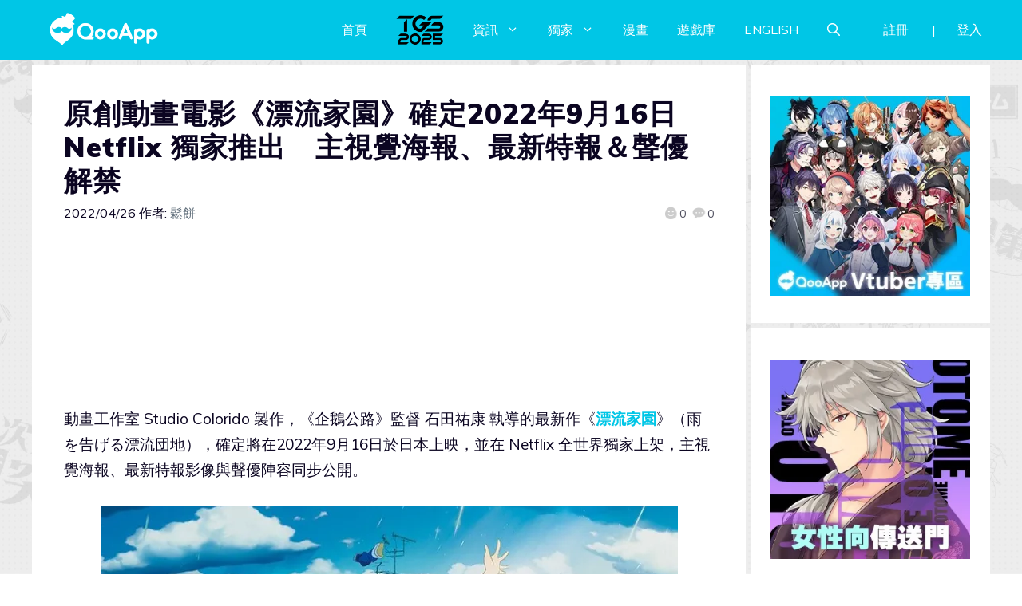

--- FILE ---
content_type: text/html; charset=UTF-8
request_url: https://news.qoo-app.com/post/263725/drifting-home
body_size: 126167
content:
<!DOCTYPE html>
<html lang="zh-TW" prefix="og: https://ogp.me/ns#">
<head>
	<meta charset="UTF-8">
	<meta name="viewport" content="width=device-width, initial-scale=1">
<!-- Search Engine Optimization by Rank Math PRO - https://rankmath.com/ -->
<title>原創動畫電影《漂流家園》確定2022年9月16日 Netflix 獨家推出　主視覺海報、最新特報＆聲優解禁 - QooApp : Anime Game Platform</title>
<meta name="description" content="動畫工作室 STUDIO COLORIDO 製作，《企鵝公路》監督 石田祐康 執導的最新作《漂流家園》（雨を告げる漂流団地），確定將在2022年9月16日於日本上映，並在 Netflix 全世界獨家上架，主視覺海報、最新特報影像與聲優陣容同步公開。"/>
<meta name="robots" content="follow, index, max-snippet:-1, max-video-preview:-1, max-image-preview:large"/>
<link rel="canonical" href="https://news.qoo-app.com/post/263725/drifting-home" />
<meta property="og:locale" content="zh_TW" />
<meta property="og:type" content="article" />
<meta property="og:title" content="原創動畫電影《漂流家園》確定2022年9月16日 Netflix 獨家推出　主視覺海報、最新特報＆聲優解禁 - QooApp : Anime Game Platform" />
<meta property="og:description" content="動畫工作室 STUDIO COLORIDO 製作，《企鵝公路》監督 石田祐康 執導的最新作《漂流家園》（雨を告げる漂流団地），確定將在2022年9月16日於日本上映，並在 Netflix 全世界獨家上架，主視覺海報、最新特報影像與聲優陣容同步公開。" />
<meta property="og:url" content="https://news.qoo-app.com/post/263725/drifting-home" />
<meta property="og:site_name" content="QooApp : Anime Game Platform" />
<meta property="article:publisher" content="https://www.facebook.com/qooapps" />
<meta property="article:tag" content="Netflix" />
<meta property="article:tag" content="Studio Colorido" />
<meta property="article:tag" content="動畫" />
<meta property="article:tag" content="漂流家園" />
<meta property="article:tag" content="⽯⽥祐康" />
<meta property="article:tag" content="雨を告げる漂流団地" />
<meta property="article:tag" content="電影" />
<meta property="article:section" content="動漫情報" />
<meta property="og:updated_time" content="2022-04-27T16:42:17+08:00" />
<meta property="og:image" content="https://i0.wp.com/news.qoo-app.com/wp-content/uploads/2022/04/maxresdefaultcovervvvv.jpg" />
<meta property="og:image:secure_url" content="https://i0.wp.com/news.qoo-app.com/wp-content/uploads/2022/04/maxresdefaultcovervvvv.jpg" />
<meta property="og:image:width" content="1275" />
<meta property="og:image:height" content="720" />
<meta property="og:image:alt" content="漂流家園" />
<meta property="og:image:type" content="image/jpeg" />
<meta property="article:published_time" content="2022-04-26T12:06:23+08:00" />
<meta property="article:modified_time" content="2022-04-27T16:42:17+08:00" />
<meta name="twitter:card" content="summary_large_image" />
<meta name="twitter:title" content="原創動畫電影《漂流家園》確定2022年9月16日 Netflix 獨家推出　主視覺海報、最新特報＆聲優解禁 - QooApp : Anime Game Platform" />
<meta name="twitter:description" content="動畫工作室 STUDIO COLORIDO 製作，《企鵝公路》監督 石田祐康 執導的最新作《漂流家園》（雨を告げる漂流団地），確定將在2022年9月16日於日本上映，並在 Netflix 全世界獨家上架，主視覺海報、最新特報影像與聲優陣容同步公開。" />
<meta name="twitter:site" content="@https://twitter.com/QooApp" />
<meta name="twitter:creator" content="@https://twitter.com/QooApp" />
<meta name="twitter:image" content="https://i0.wp.com/news.qoo-app.com/wp-content/uploads/2022/04/maxresdefaultcovervvvv.jpg" />
<meta name="twitter:label1" content="Written by" />
<meta name="twitter:data1" content="鬆餅" />
<meta name="twitter:label2" content="Time to read" />
<meta name="twitter:data2" content="Less than a minute" />
<script type="application/ld+json" class="rank-math-schema-pro">{"@context":"https://schema.org","@graph":[{"@type":["NewsMediaOrganization","Organization"],"@id":"https://news.qoo-app.com/#organization","name":"QooApp : Anime Game Platform","url":"https://news.qoo-app.com","sameAs":["https://www.facebook.com/qooapps","https://twitter.com/https://twitter.com/QooApp"],"email":"bd@qoo-app.com","logo":{"@type":"ImageObject","@id":"https://news.qoo-app.com/#logo","url":"https://news.qoo-app.com/wp-content/uploads/2021/12/cropped-81266972_2935094166525526_2380304956008693760_o.png","contentUrl":"https://news.qoo-app.com/wp-content/uploads/2021/12/cropped-81266972_2935094166525526_2380304956008693760_o.png","caption":"QooApp : Anime Game Platform","inLanguage":"zh-TW","width":"512","height":"512"}},{"@type":"WebSite","@id":"https://news.qoo-app.com/#website","url":"https://news.qoo-app.com","name":"QooApp : Anime Game Platform","publisher":{"@id":"https://news.qoo-app.com/#organization"},"inLanguage":"zh-TW"},{"@type":"ImageObject","@id":"https://i0.wp.com/news.qoo-app.com/wp-content/uploads/2022/04/maxresdefaultcovervvvv.jpg?fit=1275%2C720&amp;ssl=1","url":"https://i0.wp.com/news.qoo-app.com/wp-content/uploads/2022/04/maxresdefaultcovervvvv.jpg?fit=1275%2C720&amp;ssl=1","width":"1275","height":"720","inLanguage":"zh-TW"},{"@type":"WebPage","@id":"https://news.qoo-app.com/post/263725/drifting-home#webpage","url":"https://news.qoo-app.com/post/263725/drifting-home","name":"\u539f\u5275\u52d5\u756b\u96fb\u5f71\u300a\u6f02\u6d41\u5bb6\u5712\u300b\u78ba\u5b9a2022\u5e749\u670816\u65e5 Netflix \u7368\u5bb6\u63a8\u51fa\u3000\u4e3b\u8996\u89ba\u6d77\u5831\u3001\u6700\u65b0\u7279\u5831\uff06\u8072\u512a\u89e3\u7981 - QooApp : Anime Game Platform","datePublished":"2022-04-26T12:06:23+08:00","dateModified":"2022-04-27T16:42:17+08:00","isPartOf":{"@id":"https://news.qoo-app.com/#website"},"primaryImageOfPage":{"@id":"https://i0.wp.com/news.qoo-app.com/wp-content/uploads/2022/04/maxresdefaultcovervvvv.jpg?fit=1275%2C720&amp;ssl=1"},"inLanguage":"zh-TW","about":[{"@type":"Thing","name":"\u6f02\u6d41\u5bb6\u5712","sameAs":"https://news.qoo-app.com/tag/%e6%bc%82%e6%b5%81%e5%ae%b6%e5%9c%92"}],"mentions":[{"@type":"Thing","name":"\u6f02\u6d41\u5bb6\u5712","sameAs":"https://news.qoo-app.com/tag/%e6%bc%82%e6%b5%81%e5%ae%b6%e5%9c%92"}]},{"@type":"Person","@id":"https://news.qoo-app.com/author/haven","name":"\u9b06\u9905","url":"https://news.qoo-app.com/author/haven","image":{"@type":"ImageObject","@id":"https://secure.gravatar.com/avatar/26662ec787815ac4c7b1a2b4ceb9e786?s=96&amp;d=mm&amp;r=pg","url":"https://secure.gravatar.com/avatar/26662ec787815ac4c7b1a2b4ceb9e786?s=96&amp;d=mm&amp;r=pg","caption":"\u9b06\u9905","inLanguage":"zh-TW"},"worksFor":{"@id":"https://news.qoo-app.com/#organization"}},{"@type":"NewsArticle","headline":"\u539f\u5275\u52d5\u756b\u96fb\u5f71\u300a\u6f02\u6d41\u5bb6\u5712\u300b\u78ba\u5b9a2022\u5e749\u670816\u65e5 Netflix \u7368\u5bb6\u63a8\u51fa\u3000\u4e3b\u8996\u89ba\u6d77\u5831\u3001\u6700\u65b0\u7279\u5831\uff06\u8072\u512a\u89e3\u7981","mainEntityOfPage":{"@id":"https://news.qoo-app.com/post/263725/drifting-home#webpage"},"articleSection":"\u904a\u6232\u65b0\u805e","image":{"@type":"ImageObject","url":"https://i0.wp.com/news.qoo-app.com/wp-content/uploads/2022/04/maxresdefaultcovervvvv.jpg?fit=1275%2C720&amp;ssl=1"},"datePublished":"2022-04-26T12:06:23+08:00","dateModified":"2022-04-27T16:42:17+08:00","author":{"@id":"https://news.qoo-app.com/author/haven","name":"\u9b06\u9905"},"publisher":{"@type":"Organization","name":"QooApp","logo":{"@type":"ImageObject","url":"https://news.qoo-app.com/wp-content/uploads/2021/12/cropped-81266972_2935094166525526_2380304956008693760_o.png"}},"keywords":"\u6f02\u6d41\u5bb6\u5712","description":"\u52d5\u756b\u5de5\u4f5c\u5ba4 STUDIO COLORIDO \u88fd\u4f5c\uff0c\u300a\u4f01\u9d5d\u516c\u8def\u300b\u76e3\u7763 \u77f3\u7530\u7950\u5eb7 \u57f7\u5c0e\u7684\u6700\u65b0\u4f5c\u300a\u6f02\u6d41\u5bb6\u5712\u300b\uff08\u96e8\u3092\u544a\u3052\u308b\u6f02\u6d41\u56e3\u5730\uff09\uff0c\u78ba\u5b9a\u5c07\u57282022\u5e749\u670816\u65e5\u65bc\u65e5\u672c\u4e0a\u6620\uff0c\u4e26\u5728 Netflix \u5168\u4e16\u754c\u7368\u5bb6\u4e0a\u67b6\uff0c\u4e3b\u8996\u89ba\u6d77\u5831\u3001\u6700\u65b0\u7279\u5831\u5f71\u50cf\u8207\u8072\u512a\u9663\u5bb9\u540c\u6b65\u516c\u958b\u3002","copyrightYear":"2022","copyrightHolder":{"@type":"Organization","name":"QooApp","logo":{"@type":"ImageObject","url":"https://news.qoo-app.com/wp-content/uploads/2021/12/cropped-81266972_2935094166525526_2380304956008693760_o.png"}},"name":"\u539f\u5275\u52d5\u756b\u96fb\u5f71\u300a\u6f02\u6d41\u5bb6\u5712\u300b\u78ba\u5b9a2022\u5e749\u670816\u65e5 Netflix \u7368\u5bb6\u63a8\u51fa\u3000\u4e3b\u8996\u89ba\u6d77\u5831\u3001\u6700\u65b0\u7279\u5831\uff06\u8072\u512a\u89e3\u7981"}]}</script>
<!-- /Rank Math WordPress SEO plugin -->

<link rel='dns-prefetch' href='//v0.wordpress.com' />
<link rel='dns-prefetch' href='//i0.wp.com' />
<link rel='dns-prefetch' href='//c0.wp.com' />
<link href='https://fonts.gstatic.com' crossorigin rel='preconnect' />
<link href='https://fonts.googleapis.com' crossorigin rel='preconnect' />
<link rel="alternate" type="application/rss+xml" title="訂閱《QooApp : Anime Game Platform》&raquo; 資訊提供" href="https://news.qoo-app.com/feed" />
<link rel="alternate" type="application/rss+xml" title="訂閱《QooApp : Anime Game Platform》&raquo; 留言的資訊提供" href="https://news.qoo-app.com/comments/feed" />
<script>
window._wpemojiSettings = {"baseUrl":"https:\/\/s.w.org\/images\/core\/emoji\/14.0.0\/72x72\/","ext":".png","svgUrl":"https:\/\/s.w.org\/images\/core\/emoji\/14.0.0\/svg\/","svgExt":".svg","source":{"concatemoji":"https:\/\/news.qoo-app.com\/wp-includes\/js\/wp-emoji-release.min.js?ver=6.2.8"}};
/*! This file is auto-generated */
!function(e,a,t){var n,r,o,i=a.createElement("canvas"),p=i.getContext&&i.getContext("2d");function s(e,t){p.clearRect(0,0,i.width,i.height),p.fillText(e,0,0);e=i.toDataURL();return p.clearRect(0,0,i.width,i.height),p.fillText(t,0,0),e===i.toDataURL()}function c(e){var t=a.createElement("script");t.src=e,t.defer=t.type="text/javascript",a.getElementsByTagName("head")[0].appendChild(t)}for(o=Array("flag","emoji"),t.supports={everything:!0,everythingExceptFlag:!0},r=0;r<o.length;r++)t.supports[o[r]]=function(e){if(p&&p.fillText)switch(p.textBaseline="top",p.font="600 32px Arial",e){case"flag":return s("\ud83c\udff3\ufe0f\u200d\u26a7\ufe0f","\ud83c\udff3\ufe0f\u200b\u26a7\ufe0f")?!1:!s("\ud83c\uddfa\ud83c\uddf3","\ud83c\uddfa\u200b\ud83c\uddf3")&&!s("\ud83c\udff4\udb40\udc67\udb40\udc62\udb40\udc65\udb40\udc6e\udb40\udc67\udb40\udc7f","\ud83c\udff4\u200b\udb40\udc67\u200b\udb40\udc62\u200b\udb40\udc65\u200b\udb40\udc6e\u200b\udb40\udc67\u200b\udb40\udc7f");case"emoji":return!s("\ud83e\udef1\ud83c\udffb\u200d\ud83e\udef2\ud83c\udfff","\ud83e\udef1\ud83c\udffb\u200b\ud83e\udef2\ud83c\udfff")}return!1}(o[r]),t.supports.everything=t.supports.everything&&t.supports[o[r]],"flag"!==o[r]&&(t.supports.everythingExceptFlag=t.supports.everythingExceptFlag&&t.supports[o[r]]);t.supports.everythingExceptFlag=t.supports.everythingExceptFlag&&!t.supports.flag,t.DOMReady=!1,t.readyCallback=function(){t.DOMReady=!0},t.supports.everything||(n=function(){t.readyCallback()},a.addEventListener?(a.addEventListener("DOMContentLoaded",n,!1),e.addEventListener("load",n,!1)):(e.attachEvent("onload",n),a.attachEvent("onreadystatechange",function(){"complete"===a.readyState&&t.readyCallback()})),(e=t.source||{}).concatemoji?c(e.concatemoji):e.wpemoji&&e.twemoji&&(c(e.twemoji),c(e.wpemoji)))}(window,document,window._wpemojiSettings);
</script>
<!-- news.qoo-app.com is managing ads with Advanced Ads 2.0.9 – https://wpadvancedads.com/ --><script id="advads-ready">
			window.advanced_ads_ready=function(e,a){a=a||"complete";var d=function(e){return"interactive"===a?"loading"!==e:"complete"===e};d(document.readyState)?e():document.addEventListener("readystatechange",(function(a){d(a.target.readyState)&&e()}),{once:"interactive"===a})},window.advanced_ads_ready_queue=window.advanced_ads_ready_queue||[];		</script>
		<style>
img.wp-smiley,
img.emoji {
	display: inline !important;
	border: none !important;
	box-shadow: none !important;
	height: 1em !important;
	width: 1em !important;
	margin: 0 0.07em !important;
	vertical-align: -0.1em !important;
	background: none !important;
	padding: 0 !important;
}
</style>
	<link rel='stylesheet' id='wp-block-library-css' href='https://c0.wp.com/c/6.2.8/wp-includes/css/dist/block-library/style.min.css' media='all' />
<style id='wp-block-library-inline-css'>
.has-text-align-justify{text-align:justify;}
</style>
<link rel='stylesheet' id='mediaelement-css' href='https://c0.wp.com/c/6.2.8/wp-includes/js/mediaelement/mediaelementplayer-legacy.min.css' media='all' />
<link rel='stylesheet' id='wp-mediaelement-css' href='https://c0.wp.com/c/6.2.8/wp-includes/js/mediaelement/wp-mediaelement.min.css' media='all' />
<style id='rank-math-toc-block-style-inline-css'>
.wp-block-rank-math-toc-block nav ol{counter-reset:item}.wp-block-rank-math-toc-block nav ol li{display:block}.wp-block-rank-math-toc-block nav ol li:before{content:counters(item, ".") ". ";counter-increment:item}

</style>
<link rel='stylesheet' id='classic-theme-styles-css' href='https://c0.wp.com/c/6.2.8/wp-includes/css/classic-themes.min.css' media='all' />
<style id='global-styles-inline-css'>
body{--wp--preset--color--black: #000000;--wp--preset--color--cyan-bluish-gray: #abb8c3;--wp--preset--color--white: #ffffff;--wp--preset--color--pale-pink: #f78da7;--wp--preset--color--vivid-red: #cf2e2e;--wp--preset--color--luminous-vivid-orange: #ff6900;--wp--preset--color--luminous-vivid-amber: #fcb900;--wp--preset--color--light-green-cyan: #7bdcb5;--wp--preset--color--vivid-green-cyan: #00d084;--wp--preset--color--pale-cyan-blue: #8ed1fc;--wp--preset--color--vivid-cyan-blue: #0693e3;--wp--preset--color--vivid-purple: #9b51e0;--wp--preset--color--contrast: var(--contrast);--wp--preset--color--contrast-2: var(--contrast-2);--wp--preset--color--contrast-3: var(--contrast-3);--wp--preset--color--base: var(--base);--wp--preset--color--base-2: var(--base-2);--wp--preset--color--base-3: var(--base-3);--wp--preset--color--accent: var(--accent);--wp--preset--gradient--vivid-cyan-blue-to-vivid-purple: linear-gradient(135deg,rgba(6,147,227,1) 0%,rgb(155,81,224) 100%);--wp--preset--gradient--light-green-cyan-to-vivid-green-cyan: linear-gradient(135deg,rgb(122,220,180) 0%,rgb(0,208,130) 100%);--wp--preset--gradient--luminous-vivid-amber-to-luminous-vivid-orange: linear-gradient(135deg,rgba(252,185,0,1) 0%,rgba(255,105,0,1) 100%);--wp--preset--gradient--luminous-vivid-orange-to-vivid-red: linear-gradient(135deg,rgba(255,105,0,1) 0%,rgb(207,46,46) 100%);--wp--preset--gradient--very-light-gray-to-cyan-bluish-gray: linear-gradient(135deg,rgb(238,238,238) 0%,rgb(169,184,195) 100%);--wp--preset--gradient--cool-to-warm-spectrum: linear-gradient(135deg,rgb(74,234,220) 0%,rgb(151,120,209) 20%,rgb(207,42,186) 40%,rgb(238,44,130) 60%,rgb(251,105,98) 80%,rgb(254,248,76) 100%);--wp--preset--gradient--blush-light-purple: linear-gradient(135deg,rgb(255,206,236) 0%,rgb(152,150,240) 100%);--wp--preset--gradient--blush-bordeaux: linear-gradient(135deg,rgb(254,205,165) 0%,rgb(254,45,45) 50%,rgb(107,0,62) 100%);--wp--preset--gradient--luminous-dusk: linear-gradient(135deg,rgb(255,203,112) 0%,rgb(199,81,192) 50%,rgb(65,88,208) 100%);--wp--preset--gradient--pale-ocean: linear-gradient(135deg,rgb(255,245,203) 0%,rgb(182,227,212) 50%,rgb(51,167,181) 100%);--wp--preset--gradient--electric-grass: linear-gradient(135deg,rgb(202,248,128) 0%,rgb(113,206,126) 100%);--wp--preset--gradient--midnight: linear-gradient(135deg,rgb(2,3,129) 0%,rgb(40,116,252) 100%);--wp--preset--duotone--dark-grayscale: url('#wp-duotone-dark-grayscale');--wp--preset--duotone--grayscale: url('#wp-duotone-grayscale');--wp--preset--duotone--purple-yellow: url('#wp-duotone-purple-yellow');--wp--preset--duotone--blue-red: url('#wp-duotone-blue-red');--wp--preset--duotone--midnight: url('#wp-duotone-midnight');--wp--preset--duotone--magenta-yellow: url('#wp-duotone-magenta-yellow');--wp--preset--duotone--purple-green: url('#wp-duotone-purple-green');--wp--preset--duotone--blue-orange: url('#wp-duotone-blue-orange');--wp--preset--font-size--small: 13px;--wp--preset--font-size--medium: 20px;--wp--preset--font-size--large: 36px;--wp--preset--font-size--x-large: 42px;--wp--preset--spacing--20: 0.44rem;--wp--preset--spacing--30: 0.67rem;--wp--preset--spacing--40: 1rem;--wp--preset--spacing--50: 1.5rem;--wp--preset--spacing--60: 2.25rem;--wp--preset--spacing--70: 3.38rem;--wp--preset--spacing--80: 5.06rem;--wp--preset--shadow--natural: 6px 6px 9px rgba(0, 0, 0, 0.2);--wp--preset--shadow--deep: 12px 12px 50px rgba(0, 0, 0, 0.4);--wp--preset--shadow--sharp: 6px 6px 0px rgba(0, 0, 0, 0.2);--wp--preset--shadow--outlined: 6px 6px 0px -3px rgba(255, 255, 255, 1), 6px 6px rgba(0, 0, 0, 1);--wp--preset--shadow--crisp: 6px 6px 0px rgba(0, 0, 0, 1);}:where(.is-layout-flex){gap: 0.5em;}body .is-layout-flow > .alignleft{float: left;margin-inline-start: 0;margin-inline-end: 2em;}body .is-layout-flow > .alignright{float: right;margin-inline-start: 2em;margin-inline-end: 0;}body .is-layout-flow > .aligncenter{margin-left: auto !important;margin-right: auto !important;}body .is-layout-constrained > .alignleft{float: left;margin-inline-start: 0;margin-inline-end: 2em;}body .is-layout-constrained > .alignright{float: right;margin-inline-start: 2em;margin-inline-end: 0;}body .is-layout-constrained > .aligncenter{margin-left: auto !important;margin-right: auto !important;}body .is-layout-constrained > :where(:not(.alignleft):not(.alignright):not(.alignfull)){max-width: var(--wp--style--global--content-size);margin-left: auto !important;margin-right: auto !important;}body .is-layout-constrained > .alignwide{max-width: var(--wp--style--global--wide-size);}body .is-layout-flex{display: flex;}body .is-layout-flex{flex-wrap: wrap;align-items: center;}body .is-layout-flex > *{margin: 0;}:where(.wp-block-columns.is-layout-flex){gap: 2em;}.has-black-color{color: var(--wp--preset--color--black) !important;}.has-cyan-bluish-gray-color{color: var(--wp--preset--color--cyan-bluish-gray) !important;}.has-white-color{color: var(--wp--preset--color--white) !important;}.has-pale-pink-color{color: var(--wp--preset--color--pale-pink) !important;}.has-vivid-red-color{color: var(--wp--preset--color--vivid-red) !important;}.has-luminous-vivid-orange-color{color: var(--wp--preset--color--luminous-vivid-orange) !important;}.has-luminous-vivid-amber-color{color: var(--wp--preset--color--luminous-vivid-amber) !important;}.has-light-green-cyan-color{color: var(--wp--preset--color--light-green-cyan) !important;}.has-vivid-green-cyan-color{color: var(--wp--preset--color--vivid-green-cyan) !important;}.has-pale-cyan-blue-color{color: var(--wp--preset--color--pale-cyan-blue) !important;}.has-vivid-cyan-blue-color{color: var(--wp--preset--color--vivid-cyan-blue) !important;}.has-vivid-purple-color{color: var(--wp--preset--color--vivid-purple) !important;}.has-black-background-color{background-color: var(--wp--preset--color--black) !important;}.has-cyan-bluish-gray-background-color{background-color: var(--wp--preset--color--cyan-bluish-gray) !important;}.has-white-background-color{background-color: var(--wp--preset--color--white) !important;}.has-pale-pink-background-color{background-color: var(--wp--preset--color--pale-pink) !important;}.has-vivid-red-background-color{background-color: var(--wp--preset--color--vivid-red) !important;}.has-luminous-vivid-orange-background-color{background-color: var(--wp--preset--color--luminous-vivid-orange) !important;}.has-luminous-vivid-amber-background-color{background-color: var(--wp--preset--color--luminous-vivid-amber) !important;}.has-light-green-cyan-background-color{background-color: var(--wp--preset--color--light-green-cyan) !important;}.has-vivid-green-cyan-background-color{background-color: var(--wp--preset--color--vivid-green-cyan) !important;}.has-pale-cyan-blue-background-color{background-color: var(--wp--preset--color--pale-cyan-blue) !important;}.has-vivid-cyan-blue-background-color{background-color: var(--wp--preset--color--vivid-cyan-blue) !important;}.has-vivid-purple-background-color{background-color: var(--wp--preset--color--vivid-purple) !important;}.has-black-border-color{border-color: var(--wp--preset--color--black) !important;}.has-cyan-bluish-gray-border-color{border-color: var(--wp--preset--color--cyan-bluish-gray) !important;}.has-white-border-color{border-color: var(--wp--preset--color--white) !important;}.has-pale-pink-border-color{border-color: var(--wp--preset--color--pale-pink) !important;}.has-vivid-red-border-color{border-color: var(--wp--preset--color--vivid-red) !important;}.has-luminous-vivid-orange-border-color{border-color: var(--wp--preset--color--luminous-vivid-orange) !important;}.has-luminous-vivid-amber-border-color{border-color: var(--wp--preset--color--luminous-vivid-amber) !important;}.has-light-green-cyan-border-color{border-color: var(--wp--preset--color--light-green-cyan) !important;}.has-vivid-green-cyan-border-color{border-color: var(--wp--preset--color--vivid-green-cyan) !important;}.has-pale-cyan-blue-border-color{border-color: var(--wp--preset--color--pale-cyan-blue) !important;}.has-vivid-cyan-blue-border-color{border-color: var(--wp--preset--color--vivid-cyan-blue) !important;}.has-vivid-purple-border-color{border-color: var(--wp--preset--color--vivid-purple) !important;}.has-vivid-cyan-blue-to-vivid-purple-gradient-background{background: var(--wp--preset--gradient--vivid-cyan-blue-to-vivid-purple) !important;}.has-light-green-cyan-to-vivid-green-cyan-gradient-background{background: var(--wp--preset--gradient--light-green-cyan-to-vivid-green-cyan) !important;}.has-luminous-vivid-amber-to-luminous-vivid-orange-gradient-background{background: var(--wp--preset--gradient--luminous-vivid-amber-to-luminous-vivid-orange) !important;}.has-luminous-vivid-orange-to-vivid-red-gradient-background{background: var(--wp--preset--gradient--luminous-vivid-orange-to-vivid-red) !important;}.has-very-light-gray-to-cyan-bluish-gray-gradient-background{background: var(--wp--preset--gradient--very-light-gray-to-cyan-bluish-gray) !important;}.has-cool-to-warm-spectrum-gradient-background{background: var(--wp--preset--gradient--cool-to-warm-spectrum) !important;}.has-blush-light-purple-gradient-background{background: var(--wp--preset--gradient--blush-light-purple) !important;}.has-blush-bordeaux-gradient-background{background: var(--wp--preset--gradient--blush-bordeaux) !important;}.has-luminous-dusk-gradient-background{background: var(--wp--preset--gradient--luminous-dusk) !important;}.has-pale-ocean-gradient-background{background: var(--wp--preset--gradient--pale-ocean) !important;}.has-electric-grass-gradient-background{background: var(--wp--preset--gradient--electric-grass) !important;}.has-midnight-gradient-background{background: var(--wp--preset--gradient--midnight) !important;}.has-small-font-size{font-size: var(--wp--preset--font-size--small) !important;}.has-medium-font-size{font-size: var(--wp--preset--font-size--medium) !important;}.has-large-font-size{font-size: var(--wp--preset--font-size--large) !important;}.has-x-large-font-size{font-size: var(--wp--preset--font-size--x-large) !important;}
.wp-block-navigation a:where(:not(.wp-element-button)){color: inherit;}
:where(.wp-block-columns.is-layout-flex){gap: 2em;}
.wp-block-pullquote{font-size: 1.5em;line-height: 1.6;}
</style>
<link rel='stylesheet' id='crp-style-grid-css' href='https://news.qoo-app.com/wp-content/plugins/contextual-related-posts/css/grid.min.css?ver=3.3.0' media='all' />
<style id='crp-style-grid-inline-css'>

			.crp_related.crp-grid ul li a.crp_link {
				grid-template-rows: 200px auto;
			}
			.crp_related.crp-grid ul {
				grid-template-columns: repeat(auto-fill, minmax(200px, 1fr));
			}
			
</style>
<link rel='stylesheet' id='gn-frontend-gnfollow-style-css' href='https://news.qoo-app.com/wp-content/plugins/gn-publisher/assets/css/gn-frontend-gnfollow.min.css?ver=1.5.22' media='all' />
<link rel='stylesheet' id='mihdan-lite-youtube-embed-css' href='https://news.qoo-app.com/wp-content/plugins/mihdan-lite-youtube-embed/assets/dist/css/frontend.css?ver=1.8.0.3' media='all' />
<link rel='stylesheet' id='qooapp-extends-css' href='https://news.qoo-app.com/wp-content/plugins/qooapp-extends/assets/css/qooapp-extends.min.css?v=63c366&#038;ver=6.2.8' media='all' />
<link rel='stylesheet' id='qooapp-post-css' href='https://news.qoo-app.com/wp-content/plugins/qooapp-extends/assets/css/qooapp-post.min.css?v=ea7e45&#038;ver=6.2.8' media='all' />
<link rel='stylesheet' id='generate-style-css' href='https://news.qoo-app.com/wp-content/themes/generatepress/assets/css/main.min.css?ver=3.5.1' media='all' />
<style id='generate-style-inline-css'>
@media (max-width:768px){}
body{background-color:var(--base-3);color:var(--contrast);}a{color:var(--contrast-3);}a:hover, a:focus, a:active{color:var(--accent);}.wp-block-group__inner-container{max-width:1200px;margin-left:auto;margin-right:auto;}@media (max-width: 500px) and (min-width: 851px){.inside-header{display:flex;flex-direction:column;align-items:center;}.site-logo, .site-branding{margin-bottom:1.5em;}#site-navigation{margin:0 auto;}.header-widget{margin-top:1.5em;}}.site-header .header-image{width:180px;}.generate-back-to-top{font-size:20px;border-radius:3px;position:fixed;bottom:30px;right:30px;line-height:40px;width:40px;text-align:center;z-index:10;transition:opacity 300ms ease-in-out;opacity:0.1;transform:translateY(1000px);}.generate-back-to-top__show{opacity:1;transform:translateY(0);}.navigation-search{position:absolute;left:-99999px;pointer-events:none;visibility:hidden;z-index:20;width:100%;top:0;transition:opacity 100ms ease-in-out;opacity:0;}.navigation-search.nav-search-active{left:0;right:0;pointer-events:auto;visibility:visible;opacity:1;}.navigation-search input[type="search"]{outline:0;border:0;vertical-align:bottom;line-height:1;opacity:0.9;width:100%;z-index:20;border-radius:0;-webkit-appearance:none;height:60px;}.navigation-search input::-ms-clear{display:none;width:0;height:0;}.navigation-search input::-ms-reveal{display:none;width:0;height:0;}.navigation-search input::-webkit-search-decoration, .navigation-search input::-webkit-search-cancel-button, .navigation-search input::-webkit-search-results-button, .navigation-search input::-webkit-search-results-decoration{display:none;}.gen-sidebar-nav .navigation-search{top:auto;bottom:0;}:root{--contrast:#0b0521;--contrast-2:#383f49;--contrast-3:#62707c;--base:#526e7c;--base-2:#f7f8f9;--base-3:#ffffff;--accent:#ff3366;}:root .has-contrast-color{color:var(--contrast);}:root .has-contrast-background-color{background-color:var(--contrast);}:root .has-contrast-2-color{color:var(--contrast-2);}:root .has-contrast-2-background-color{background-color:var(--contrast-2);}:root .has-contrast-3-color{color:var(--contrast-3);}:root .has-contrast-3-background-color{background-color:var(--contrast-3);}:root .has-base-color{color:var(--base);}:root .has-base-background-color{background-color:var(--base);}:root .has-base-2-color{color:var(--base-2);}:root .has-base-2-background-color{background-color:var(--base-2);}:root .has-base-3-color{color:var(--base-3);}:root .has-base-3-background-color{background-color:var(--base-3);}:root .has-accent-color{color:var(--accent);}:root .has-accent-background-color{background-color:var(--accent);}body, button, input, select, textarea{font-family:Muli, sans-serif;font-weight:400;font-size:19px;}body{line-height:1.7;}@media (max-width:768px){body, button, input, select, textarea{font-size:16px;}}.main-title{font-size:34px;}.site-description{font-size:12px;}.main-navigation a, .main-navigation .menu-toggle, .main-navigation .menu-bar-items{text-transform:uppercase;font-size:16px;}@media (max-width:768px){.main-navigation a, .main-navigation .menu-toggle, .main-navigation .menu-bar-items{font-size:18px;letter-spacing:1.04px;line-height:1;}}.widget-title{font-size:16px;}button:not(.menu-toggle),html input[type="button"],input[type="reset"],input[type="submit"],.button,.wp-block-button .wp-block-button__link{font-weight:600;}h2.entry-title{font-size:20px;line-height:1.2;}.site-info{font-size:15px;}h1{font-weight:900;font-size:35px;letter-spacing:1.04px;line-height:1.2;margin-bottom:0px;}@media (max-width: 1024px){h1{font-size:35px;}}@media (max-width:768px){h1{font-size:28px;}}h2{font-weight:800;font-size:30px;line-height:1.3;}@media (max-width: 1024px){h2{font-size:25px;}}@media (max-width:768px){h2{font-size:20px;letter-spacing:0px;}}h3{font-weight:600;font-size:30px;}@media (max-width: 1024px){h3{font-size:25px;}}@media (max-width:768px){h3{font-size:20px;}}h4{font-weight:600;font-size:20px;}@media (max-width:768px){h4{font-size:18px;}}h5{font-weight:600;font-size:20px;}@media (max-width:768px){h5{font-size:18px;}}h6{font-weight:600;font-size:20px;}@media (max-width:768px){h6{font-size:18px;}}.top-bar{background-color:#636363;color:#ffffff;}.top-bar a{color:#ffffff;}.top-bar a:hover{color:#303030;}.site-header{background-color:#00c6e6;color:var(--contrast);}.site-header a{color:var(--contrast-3);}.main-title a,.main-title a:hover{color:#ffffff;}.site-description{color:var(--contrast);}.mobile-menu-control-wrapper .menu-toggle,.mobile-menu-control-wrapper .menu-toggle:hover,.mobile-menu-control-wrapper .menu-toggle:focus,.has-inline-mobile-toggle #site-navigation.toggled{background-color:rgba(0, 0, 0, 0.02);}.main-navigation,.main-navigation ul ul{background-color:#00c6e6;}.main-navigation .main-nav ul li a, .main-navigation .menu-toggle, .main-navigation .menu-bar-items{color:#ffffff;}.main-navigation .main-nav ul li:not([class*="current-menu-"]):hover > a, .main-navigation .main-nav ul li:not([class*="current-menu-"]):focus > a, .main-navigation .main-nav ul li.sfHover:not([class*="current-menu-"]) > a, .main-navigation .menu-bar-item:hover > a, .main-navigation .menu-bar-item.sfHover > a{color:#ffffff;background-color:#00c6e6;}button.menu-toggle:hover,button.menu-toggle:focus{color:#ffffff;}.main-navigation .main-nav ul li[class*="current-menu-"] > a{color:#ffffff;background-color:#00c6e6;}.navigation-search input[type="search"],.navigation-search input[type="search"]:active, .navigation-search input[type="search"]:focus, .main-navigation .main-nav ul li.search-item.active > a, .main-navigation .menu-bar-items .search-item.active > a{color:var(--contrast-2);background-color:#FFFFFF;opacity:1;}.main-navigation ul ul{background-color:var(--contrast-2);}.main-navigation .main-nav ul ul li a{color:var(--base-3);}.main-navigation .main-nav ul ul li:not([class*="current-menu-"]):hover > a,.main-navigation .main-nav ul ul li:not([class*="current-menu-"]):focus > a, .main-navigation .main-nav ul ul li.sfHover:not([class*="current-menu-"]) > a{color:var(--base-3);background-color:var(--contrast-2);}.main-navigation .main-nav ul ul li[class*="current-menu-"] > a{color:var(--contrast-3);background-color:var(--contrast-2);}.separate-containers .inside-article, .separate-containers .comments-area, .separate-containers .page-header, .one-container .container, .separate-containers .paging-navigation, .inside-page-header{background-color:var(--base-3);}.inside-article a,.paging-navigation a,.comments-area a,.page-header a{color:#00c6e6;}.entry-title a{color:var(--contrast);}.entry-title a:hover{color:var(--contrast);}.entry-meta{color:var(--contrast);}.entry-meta a{color:var(--contrast-3);}.entry-meta a:hover{color:var(--accent);}h2{color:var(--contrast);}.sidebar .widget{background-color:#ffffff;}.sidebar .widget .widget-title{color:#000000;}.footer-widgets{color:var(--base-3);background-color:var(--accent);}.footer-widgets a{color:var(--base-3);}.footer-widgets .widget-title{color:var(--base-3);}.site-info{color:var(--base-3);background-color:var(--contrast);}.site-info a{color:var(--base-3);}.site-info a:hover{color:var(--contrast-3);}.footer-bar .widget_nav_menu .current-menu-item a{color:var(--contrast-3);}input[type="text"],input[type="email"],input[type="url"],input[type="password"],input[type="search"],input[type="tel"],input[type="number"],textarea,select{color:#666666;background-color:#fafafa;border-color:#cccccc;}input[type="text"]:focus,input[type="email"]:focus,input[type="url"]:focus,input[type="password"]:focus,input[type="search"]:focus,input[type="tel"]:focus,input[type="number"]:focus,textarea:focus,select:focus{color:#666666;background-color:#ffffff;border-color:#bfbfbf;}button,html input[type="button"],input[type="reset"],input[type="submit"],a.button,a.wp-block-button__link:not(.has-background){color:var(--base-3);background-color:var(--contrast);}button:hover,html input[type="button"]:hover,input[type="reset"]:hover,input[type="submit"]:hover,a.button:hover,button:focus,html input[type="button"]:focus,input[type="reset"]:focus,input[type="submit"]:focus,a.button:focus,a.wp-block-button__link:not(.has-background):active,a.wp-block-button__link:not(.has-background):focus,a.wp-block-button__link:not(.has-background):hover{color:var(--base-3);background-color:var(--contrast-3);}a.generate-back-to-top{background-color:rgba( 0,0,0,0.4 );color:#ffffff;}a.generate-back-to-top:hover,a.generate-back-to-top:focus{background-color:rgba( 0,0,0,0.6 );color:#ffffff;}:root{--gp-search-modal-bg-color:var(--base-3);--gp-search-modal-text-color:var(--contrast);--gp-search-modal-overlay-bg-color:rgba(0,0,0,0.2);}@media (max-width: 850px){.main-navigation .menu-bar-item:hover > a, .main-navigation .menu-bar-item.sfHover > a{background:none;color:#ffffff;}}.inside-top-bar.grid-container{max-width:1280px;}.inside-header.grid-container{max-width:1280px;}.site-main .wp-block-group__inner-container{padding:40px;}.separate-containers .paging-navigation{padding-top:20px;padding-bottom:20px;}.entry-content .alignwide, body:not(.no-sidebar) .entry-content .alignfull{margin-left:-40px;width:calc(100% + 80px);max-width:calc(100% + 80px);}.sidebar .widget, .page-header, .widget-area .main-navigation, .site-main > *{margin-bottom:6px;}.separate-containers .site-main{margin:6px;}.both-right .inside-left-sidebar,.both-left .inside-left-sidebar{margin-right:3px;}.both-right .inside-right-sidebar,.both-left .inside-right-sidebar{margin-left:3px;}.separate-containers .featured-image{margin-top:6px;}.separate-containers .inside-right-sidebar, .separate-containers .inside-left-sidebar{margin-top:6px;margin-bottom:6px;}.main-navigation .main-nav ul li a,.menu-toggle,.main-navigation .menu-bar-item > a{padding-left:18px;padding-right:18px;line-height:20px;}.main-navigation .main-nav ul ul li a{padding:10px 18px 10px 18px;}.main-navigation ul ul{width:201px;}.navigation-search input[type="search"]{height:20px;}.rtl .menu-item-has-children .dropdown-menu-toggle{padding-left:18px;}.menu-item-has-children .dropdown-menu-toggle{padding-right:18px;}.rtl .main-navigation .main-nav ul li.menu-item-has-children > a{padding-right:18px;}.widget-area .widget{padding:40px 25px 25px 25px;}.footer-widgets-container{padding:60px 40px 60px 40px;}.footer-widgets-container.grid-container{max-width:1280px;}.inside-site-info{padding:20px;}.inside-site-info.grid-container{max-width:1240px;}@media (max-width:768px){.separate-containers .inside-article, .separate-containers .comments-area, .separate-containers .page-header, .separate-containers .paging-navigation, .one-container .site-content, .inside-page-header{padding:0px 25px 50px 25px;}.site-main .wp-block-group__inner-container{padding:0px 25px 50px 25px;}.inside-header{padding-top:0px;padding-right:5px;padding-bottom:0px;padding-left:25px;}.footer-widgets-container{padding-right:25px;padding-left:25px;}.inside-site-info{padding-right:10px;padding-left:10px;}.entry-content .alignwide, body:not(.no-sidebar) .entry-content .alignfull{margin-left:-25px;width:calc(100% + 50px);max-width:calc(100% + 50px);}.one-container .site-main .paging-navigation{margin-bottom:6px;}}/* End cached CSS */.is-right-sidebar{width:25%;}.is-left-sidebar{width:25%;}.site-content .content-area{width:75%;}@media (max-width: 850px){.main-navigation .menu-toggle,.sidebar-nav-mobile:not(#sticky-placeholder){display:block;}.main-navigation ul,.gen-sidebar-nav,.main-navigation:not(.slideout-navigation):not(.toggled) .main-nav > ul,.has-inline-mobile-toggle #site-navigation .inside-navigation > *:not(.navigation-search):not(.main-nav){display:none;}.nav-align-right .inside-navigation,.nav-align-center .inside-navigation{justify-content:space-between;}.has-inline-mobile-toggle .mobile-menu-control-wrapper{display:flex;flex-wrap:wrap;}.has-inline-mobile-toggle .inside-header{flex-direction:row;text-align:left;flex-wrap:wrap;}.has-inline-mobile-toggle .header-widget,.has-inline-mobile-toggle #site-navigation{flex-basis:100%;}.nav-float-left .has-inline-mobile-toggle #site-navigation{order:10;}}
.elementor-template-full-width .site-content{display:block;}
body{background-image:url('https://news.qoo-app.com/wp-content/uploads/2023/09/background-for-webside-repeat-use.jpg');background-size:contain;background-attachment:fixed;}
@media (max-width: 850px){.main-navigation .menu-toggle,.main-navigation .mobile-bar-items a,.main-navigation .menu-bar-item > a{padding-left:12px;padding-right:12px;}.main-navigation .main-nav ul li a,.main-navigation .menu-toggle,.main-navigation .mobile-bar-items a,.main-navigation .menu-bar-item > a{line-height:52px;}.main-navigation .site-logo.navigation-logo img, .mobile-header-navigation .site-logo.mobile-header-logo img, .navigation-search input[type="search"]{height:52px;}}.post-image:not(:first-child), .page-content:not(:first-child), .entry-content:not(:first-child), .entry-summary:not(:first-child), footer.entry-meta{margin-top:1em;}.post-image-above-header .inside-article div.featured-image, .post-image-above-header .inside-article div.post-image{margin-bottom:1em;}.main-navigation.slideout-navigation .main-nav > ul > li > a{line-height:51px;}
</style>
<link rel='stylesheet' id='generate-google-fonts-css' href='https://fonts.googleapis.com/css?family=Muli%3A300%2C300italic%2Cregular%2C600%2C600italic%2C800%2C800italic%2C900&#038;display=auto&#038;ver=3.5.1' media='all' />
<link rel='stylesheet' id='generate-blog-columns-css' href='https://news.qoo-app.com/wp-content/plugins/gp-premium/blog/functions/css/columns.min.css?ver=2.5.2' media='all' />
<link rel='stylesheet' id='generate-offside-css' href='https://news.qoo-app.com/wp-content/plugins/gp-premium/menu-plus/functions/css/offside.min.css?ver=2.5.2' media='all' />
<style id='generate-offside-inline-css'>
:root{--gp-slideout-width:265px;}.slideout-navigation.main-navigation{background-color:#00c6e6;}.slideout-navigation.main-navigation .main-nav ul li a{color:var(--base-3);}.slideout-navigation.main-navigation ul ul{background-color:#00c6e6;}.slideout-navigation.main-navigation .main-nav ul ul li a{color:var(--base-3);}.slideout-navigation.main-navigation .main-nav ul li:not([class*="current-menu-"]):hover > a, .slideout-navigation.main-navigation .main-nav ul li:not([class*="current-menu-"]):focus > a, .slideout-navigation.main-navigation .main-nav ul li.sfHover:not([class*="current-menu-"]) > a{color:var(--base-3);background-color:#00c6e6;}.slideout-navigation.main-navigation .main-nav ul ul li:not([class*="current-menu-"]):hover > a, .slideout-navigation.main-navigation .main-nav ul ul li:not([class*="current-menu-"]):focus > a, .slideout-navigation.main-navigation .main-nav ul ul li.sfHover:not([class*="current-menu-"]) > a{color:var(--base-3);background-color:var(--contrast-3);}.slideout-navigation.main-navigation .main-nav ul li[class*="current-menu-"] > a{color:var(--base-3);background-color:#00c6e6;}.slideout-navigation.main-navigation .main-nav ul ul li[class*="current-menu-"] > a{color:var(--base-3);background-color:#00c6e6;}.slideout-navigation, .slideout-navigation a{color:var(--base-3);}.slideout-navigation button.slideout-exit{color:var(--base-3);padding-left:18px;padding-right:18px;}.slide-opened nav.toggled .menu-toggle:before{display:none;}@media (max-width: 850px){.menu-bar-item.slideout-toggle{display:none;}}
.slideout-navigation.main-navigation .main-nav ul li a{font-weight:500;text-transform:uppercase;}@media (max-width:768px){.slideout-navigation.main-navigation .main-nav ul li a{font-size:16px;}}
</style>
<link rel='stylesheet' id='generate-navigation-branding-css' href='https://news.qoo-app.com/wp-content/plugins/gp-premium/menu-plus/functions/css/navigation-branding-flex.min.css?ver=2.5.2' media='all' />
<style id='generate-navigation-branding-inline-css'>
.main-navigation.has-branding.grid-container .navigation-branding, .main-navigation.has-branding:not(.grid-container) .inside-navigation:not(.grid-container) .navigation-branding{margin-left:10px;}.main-navigation .sticky-navigation-logo, .main-navigation.navigation-stick .site-logo:not(.mobile-header-logo){display:none;}.main-navigation.navigation-stick .sticky-navigation-logo{display:block;}.navigation-branding img, .site-logo.mobile-header-logo img{height:20px;width:auto;}.navigation-branding .main-title{line-height:20px;}@media (max-width: 1210px){#site-navigation .navigation-branding, #sticky-navigation .navigation-branding{margin-left:10px;}}@media (max-width: 850px){.main-navigation.has-branding.nav-align-center .menu-bar-items, .main-navigation.has-sticky-branding.navigation-stick.nav-align-center .menu-bar-items{margin-left:auto;}.navigation-branding{margin-right:auto;margin-left:10px;}.navigation-branding .main-title, .mobile-header-navigation .site-logo{margin-left:10px;}.navigation-branding img, .site-logo.mobile-header-logo{height:52px;}.navigation-branding .main-title{line-height:52px;}}
</style>
<link rel='stylesheet' id='elementor-frontend-css' href='https://news.qoo-app.com/wp-content/plugins/elementor/assets/css/frontend-lite.min.css?ver=3.20.3' media='all' />
<link rel='stylesheet' id='eael-general-css' href='https://news.qoo-app.com/wp-content/plugins/essential-addons-for-elementor-lite/assets/front-end/css/view/general.min.css?ver=6.1.12' media='all' />
<link rel='stylesheet' id='jetpack_css-css' href='https://c0.wp.com/p/jetpack/10.9.3/css/jetpack.css' media='all' />
<script src='https://c0.wp.com/c/6.2.8/wp-includes/js/jquery/jquery.min.js' id='jquery-core-js'></script>
<script src='https://c0.wp.com/c/6.2.8/wp-includes/js/jquery/jquery-migrate.min.js' id='jquery-migrate-js'></script>
<script id='advanced-ads-advanced-js-js-extra'>
var advads_options = {"blog_id":"1","privacy":{"consent-method":"","custom-cookie-name":"","custom-cookie-value":"","enabled":false,"state":"not_needed"}};
</script>
<script src='https://news.qoo-app.com/wp-content/plugins/advanced-ads/public/assets/js/advanced.min.js?ver=2.0.9' id='advanced-ads-advanced-js-js'></script>
<link rel="https://api.w.org/" href="https://news.qoo-app.com/wp-json/" /><link rel="alternate" type="application/json" href="https://news.qoo-app.com/wp-json/wp/v2/posts/263725" /><link rel="EditURI" type="application/rsd+xml" title="RSD" href="https://news.qoo-app.com/xmlrpc.php?rsd" />
<link rel="wlwmanifest" type="application/wlwmanifest+xml" href="https://news.qoo-app.com/wp-includes/wlwmanifest.xml" />
<meta name="generator" content="WordPress 6.2.8" />
<link rel='shortlink' href='https://wp.me/pe8G3u-16BD' />
<link rel="alternate" type="application/json+oembed" href="https://news.qoo-app.com/wp-json/oembed/1.0/embed?url=https%3A%2F%2Fnews.qoo-app.com%2Fpost%2F263725%2Fdrifting-home" />
<link rel="alternate" type="text/xml+oembed" href="https://news.qoo-app.com/wp-json/oembed/1.0/embed?url=https%3A%2F%2Fnews.qoo-app.com%2Fpost%2F263725%2Fdrifting-home&#038;format=xml" />
<script type="text/javascript">
		var advadsCfpQueue = [];
		var advadsCfpAd = function( adID ){
			if ( 'undefined' == typeof advadsProCfp ) { advadsCfpQueue.push( adID ) } else { advadsProCfp.addElement( adID ) }
		};
		</script>
		<style type='text/css'>img#wpstats{display:none}</style>
	<meta name="generator" content="Elementor 3.20.3; features: e_optimized_assets_loading, e_optimized_css_loading, additional_custom_breakpoints, block_editor_assets_optimize, e_image_loading_optimization; settings: css_print_method-external, google_font-enabled, font_display-auto">
		<script type="text/javascript">
			if ( typeof advadsGATracking === 'undefined' ) {
				window.advadsGATracking = {
					delayedAds: {},
					deferedAds: {}
				};
			}
		</script>
		<script>

(function(a,s,y,n,c,h,i,d,e){s.className+=' '+y;h.start=1*new Date;
h.end=i=function(){s.className=s.className.replace(RegExp(' ?'+y),'')};
(a[n]=a[n]||[]).hide=h;setTimeout(function(){i();h.end=null},c);h.timeout=c;
})(window,document.documentElement,'async-hide','dataLayer',1000,{'GTM-NW5QJKH':true});

(function(i,s,o,g,r,a,m){i['GoogleAnalyticsObject']=r;i[r]=i[r]||function(){
(i[r].q=i[r].q||[]).push(arguments)},i[r].l=1*new Date();a=s.createElement(o),
m=s.getElementsByTagName(o)[0];a.async=1;a.src=g;m.parentNode.insertBefore(a,m)
})(window,document,'script','https://www.google-analytics.com/analytics.js','ga');

(function(w,d,s,u,a,m){a=d.createElement(s),m=d.getElementsByTagName(s)[0];a.async=1;a.src=u;m.parentNode.insertBefore(a,m)})(window,document,'script','https://www.googletagmanager.com/gtag/js?id=G-500T1E95NS');

var inQooApp = navigator.userAgent.indexOf("QooApp") > -1 || document.referrer.indexOf("com.qooapp.") > -1;
document.documentElement.className += inQooApp ? " inQooApp" : "";

var ga_property_id = inQooApp ? "UA-46516060-27" : "UA-46516060-13";
ga("create", ga_property_id, "auto", ".qoo-app.com", { name: "allSiteTracker" });
ga("allSiteTracker.send", "pageview");
!inQooApp && ga("require", "GTM-NW5QJKH");

var isStandalone = window.matchMedia("(display-mode: standalone)").matches;
var inPwa = navigator.standalone || isStandalone;

window.dataLayer = window.dataLayer || [];
function gtag(){dataLayer.push(arguments);}
gtag('js', new Date());
gtag('config', 'G-500T1E95NS', { inQooApp: inQooApp, inPwa: inPwa });

</script>

<script>

(function(para) {
  var p = para.sdk_url, n = para.name, w = window, d = document, s = 'script',x = null,y = null;
  w['sensorsDataAnalytic201505'] = n;
  w[n] = w[n] || function(a) {return function() {(w[n]._q = w[n]._q || []).push([a, arguments]);}};
  var ifs = ['track','quick','register','registerPage','registerOnce','trackSignup', 'trackAbtest', 'setProfile','setOnceProfile','appendProfile', 'incrementProfile', 'deleteProfile', 'unsetProfile', 'identify','login','logout','trackLink','clearAllRegister','getAppStatus'];
  for (var i = 0; i < ifs.length; i++) {
    w[n][ifs[i]] = w[n].call(null, ifs[i]);
  }
  if (!w[n]._t) {
    x = d.createElement(s), y = d.getElementsByTagName(s)[0];
    x.async = 1;
    x.src = p;
    x.setAttribute('charset','UTF-8');
    y.parentNode.insertBefore(x, y);
    w[n].para = para;
  }
})({
  sdk_url: 'https://statics.qoo-img.com/cdn/vendor/js/sensorsdata.min.v-e85623.js',
  heatmap_url: 'https://statics.qoo-img.com/cdn/vendor/js/heatmap.min.v-b595aa.js',
  name: 'sa',
  heatmap: {
    clickmap: 'default',
    scroll_notice_map: 'not_collect'
  },
  use_app_track: true,
  show_log: (location.hostname.indexOf('testing-') > -1 || location.hash.indexOf('sa_show_log') > -1),
  server_url: 'https://e.qooapp.io:4106/sa'+(location.hostname.indexOf('testing-')>-1 ? '' : '?project=production')
});
var uid = get_cookie("puid");
var sa_page_obj = typeof sa_page_obj === "object" ? sa_page_obj : {};
var lang = document.documentElement.getAttribute("lang");
lang = lang ? lang.slice(0, 2) : null;
sa_page_obj.inQooApp = !!inQooApp;
sa_page_obj.inPwa = inPwa;
sa_page_obj.canonical_url = window.location.href.replace(/[?#].+$/, "");
sa_page_obj.gaid = get_cookie("_ga");
if (lang) {
  sa_page_obj.web_language = lang;
}
sa.registerPage(sa_page_obj);

uid && sa.login(uid);
sa.quick("autoTrack");

function get_cookie(k) {
    var regex = new RegExp("(^| )" + k + "=([^;]*)(;|$)");
    var match;
    if ((match = document.cookie.match(regex))) {
        return unescape(match[2]);
    }
    return null;
}

function ga_event(category, action, label) {
    try{
        ga("allSiteTracker.send", "event", category, action, label);
    }catch(e){}
    try{
        gtag("event", category, {
            event_category: category,
            event_label: label,
            event_action: action
        });
    }catch(e){}
    try{
        sa.track(category, {
            action: action,
            label: label
        });
    }catch(e){}
}
window.addEventListener("appinstalled", () => {
    ga_event("pwa_installed", "", window.location.href);
});
</script>

<div id="fb-root"></div>
<script async defer crossorigin="anonymous" src="https://connect.facebook.net/zh_TW/sdk.js#xfbml=1&version=v12.0&appId=156245454433286&autoLogAppEvents=1" nonce="mwj6zuwP"></script>

<!-- Meta Pixel Code -->
<script>
!function(f,b,e,v,n,t,s)
{if(f.fbq)return;n=f.fbq=function(){n.callMethod?
n.callMethod.apply(n,arguments):n.queue.push(arguments)};
if(!f._fbq)f._fbq=n;n.push=n;n.loaded=!0;n.version='2.0';
n.queue=[];t=b.createElement(e);t.async=!0;
t.src=v;s=b.getElementsByTagName(e)[0];
s.parentNode.insertBefore(t,s)}(window, document,'script',
'https://connect.facebook.net/en_US/fbevents.js');
fbq('init', '1277244809462741');
fbq('track', 'PageView');
</script>
<noscript><img loading="lazy" height="1" width="1" style="display:none"
src="https://www.facebook.com/tr?id=1277244809462741&ev=PageView&noscript=1"
/></noscript>
<!-- End Meta Pixel Code --><style>ins.adsbygoogle { background-color: transparent; padding: 0; }</style><link rel="icon" href="https://i0.wp.com/news.qoo-app.com/wp-content/uploads/2021/12/cropped-81266972_2935094166525526_2380304956008693760_o.png?fit=32%2C32&#038;ssl=1" sizes="32x32" />
<link rel="icon" href="https://i0.wp.com/news.qoo-app.com/wp-content/uploads/2021/12/cropped-81266972_2935094166525526_2380304956008693760_o.png?fit=192%2C192&#038;ssl=1" sizes="192x192" />
<link rel="apple-touch-icon" href="https://i0.wp.com/news.qoo-app.com/wp-content/uploads/2021/12/cropped-81266972_2935094166525526_2380304956008693760_o.png?fit=180%2C180&#038;ssl=1" />
<meta name="msapplication-TileImage" content="https://i0.wp.com/news.qoo-app.com/wp-content/uploads/2021/12/cropped-81266972_2935094166525526_2380304956008693760_o.png?fit=270%2C270&#038;ssl=1" />
<style type="text/css" id="wp-custom-css">#wpstats {
	display: none;
}

.navigation-search.nav-search-active {
	background-color: rgba(255,255,255,0.95);
	top: 100%;
}

@media (max-width: 768px) {
	img.header-image.is-logo-image {
		width: 150px;
	}
}</style></head>

<body class="post-template-default single single-post postid-263725 single-format-standard wp-custom-logo wp-embed-responsive post-image-above-header post-image-aligned-center slideout-enabled slideout-mobile sticky-menu-no-transition right-sidebar nav-float-right separate-containers nav-search-enabled header-aligned-left dropdown-hover elementor-default elementor-kit-335236 aa-prefix-advads-" itemtype="https://schema.org/Blog" itemscope>

	<svg xmlns="http://www.w3.org/2000/svg" viewBox="0 0 0 0" width="0" height="0" focusable="false" role="none" style="visibility: hidden; position: absolute; left: -9999px; overflow: hidden;" ><defs><filter id="wp-duotone-dark-grayscale"><feColorMatrix color-interpolation-filters="sRGB" type="matrix" values=" .299 .587 .114 0 0 .299 .587 .114 0 0 .299 .587 .114 0 0 .299 .587 .114 0 0 " /><feComponentTransfer color-interpolation-filters="sRGB" ><feFuncR type="table" tableValues="0 0.49803921568627" /><feFuncG type="table" tableValues="0 0.49803921568627" /><feFuncB type="table" tableValues="0 0.49803921568627" /><feFuncA type="table" tableValues="1 1" /></feComponentTransfer><feComposite in2="SourceGraphic" operator="in" /></filter></defs></svg><svg xmlns="http://www.w3.org/2000/svg" viewBox="0 0 0 0" width="0" height="0" focusable="false" role="none" style="visibility: hidden; position: absolute; left: -9999px; overflow: hidden;" ><defs><filter id="wp-duotone-grayscale"><feColorMatrix color-interpolation-filters="sRGB" type="matrix" values=" .299 .587 .114 0 0 .299 .587 .114 0 0 .299 .587 .114 0 0 .299 .587 .114 0 0 " /><feComponentTransfer color-interpolation-filters="sRGB" ><feFuncR type="table" tableValues="0 1" /><feFuncG type="table" tableValues="0 1" /><feFuncB type="table" tableValues="0 1" /><feFuncA type="table" tableValues="1 1" /></feComponentTransfer><feComposite in2="SourceGraphic" operator="in" /></filter></defs></svg><svg xmlns="http://www.w3.org/2000/svg" viewBox="0 0 0 0" width="0" height="0" focusable="false" role="none" style="visibility: hidden; position: absolute; left: -9999px; overflow: hidden;" ><defs><filter id="wp-duotone-purple-yellow"><feColorMatrix color-interpolation-filters="sRGB" type="matrix" values=" .299 .587 .114 0 0 .299 .587 .114 0 0 .299 .587 .114 0 0 .299 .587 .114 0 0 " /><feComponentTransfer color-interpolation-filters="sRGB" ><feFuncR type="table" tableValues="0.54901960784314 0.98823529411765" /><feFuncG type="table" tableValues="0 1" /><feFuncB type="table" tableValues="0.71764705882353 0.25490196078431" /><feFuncA type="table" tableValues="1 1" /></feComponentTransfer><feComposite in2="SourceGraphic" operator="in" /></filter></defs></svg><svg xmlns="http://www.w3.org/2000/svg" viewBox="0 0 0 0" width="0" height="0" focusable="false" role="none" style="visibility: hidden; position: absolute; left: -9999px; overflow: hidden;" ><defs><filter id="wp-duotone-blue-red"><feColorMatrix color-interpolation-filters="sRGB" type="matrix" values=" .299 .587 .114 0 0 .299 .587 .114 0 0 .299 .587 .114 0 0 .299 .587 .114 0 0 " /><feComponentTransfer color-interpolation-filters="sRGB" ><feFuncR type="table" tableValues="0 1" /><feFuncG type="table" tableValues="0 0.27843137254902" /><feFuncB type="table" tableValues="0.5921568627451 0.27843137254902" /><feFuncA type="table" tableValues="1 1" /></feComponentTransfer><feComposite in2="SourceGraphic" operator="in" /></filter></defs></svg><svg xmlns="http://www.w3.org/2000/svg" viewBox="0 0 0 0" width="0" height="0" focusable="false" role="none" style="visibility: hidden; position: absolute; left: -9999px; overflow: hidden;" ><defs><filter id="wp-duotone-midnight"><feColorMatrix color-interpolation-filters="sRGB" type="matrix" values=" .299 .587 .114 0 0 .299 .587 .114 0 0 .299 .587 .114 0 0 .299 .587 .114 0 0 " /><feComponentTransfer color-interpolation-filters="sRGB" ><feFuncR type="table" tableValues="0 0" /><feFuncG type="table" tableValues="0 0.64705882352941" /><feFuncB type="table" tableValues="0 1" /><feFuncA type="table" tableValues="1 1" /></feComponentTransfer><feComposite in2="SourceGraphic" operator="in" /></filter></defs></svg><svg xmlns="http://www.w3.org/2000/svg" viewBox="0 0 0 0" width="0" height="0" focusable="false" role="none" style="visibility: hidden; position: absolute; left: -9999px; overflow: hidden;" ><defs><filter id="wp-duotone-magenta-yellow"><feColorMatrix color-interpolation-filters="sRGB" type="matrix" values=" .299 .587 .114 0 0 .299 .587 .114 0 0 .299 .587 .114 0 0 .299 .587 .114 0 0 " /><feComponentTransfer color-interpolation-filters="sRGB" ><feFuncR type="table" tableValues="0.78039215686275 1" /><feFuncG type="table" tableValues="0 0.94901960784314" /><feFuncB type="table" tableValues="0.35294117647059 0.47058823529412" /><feFuncA type="table" tableValues="1 1" /></feComponentTransfer><feComposite in2="SourceGraphic" operator="in" /></filter></defs></svg><svg xmlns="http://www.w3.org/2000/svg" viewBox="0 0 0 0" width="0" height="0" focusable="false" role="none" style="visibility: hidden; position: absolute; left: -9999px; overflow: hidden;" ><defs><filter id="wp-duotone-purple-green"><feColorMatrix color-interpolation-filters="sRGB" type="matrix" values=" .299 .587 .114 0 0 .299 .587 .114 0 0 .299 .587 .114 0 0 .299 .587 .114 0 0 " /><feComponentTransfer color-interpolation-filters="sRGB" ><feFuncR type="table" tableValues="0.65098039215686 0.40392156862745" /><feFuncG type="table" tableValues="0 1" /><feFuncB type="table" tableValues="0.44705882352941 0.4" /><feFuncA type="table" tableValues="1 1" /></feComponentTransfer><feComposite in2="SourceGraphic" operator="in" /></filter></defs></svg><svg xmlns="http://www.w3.org/2000/svg" viewBox="0 0 0 0" width="0" height="0" focusable="false" role="none" style="visibility: hidden; position: absolute; left: -9999px; overflow: hidden;" ><defs><filter id="wp-duotone-blue-orange"><feColorMatrix color-interpolation-filters="sRGB" type="matrix" values=" .299 .587 .114 0 0 .299 .587 .114 0 0 .299 .587 .114 0 0 .299 .587 .114 0 0 " /><feComponentTransfer color-interpolation-filters="sRGB" ><feFuncR type="table" tableValues="0.098039215686275 1" /><feFuncG type="table" tableValues="0 0.66274509803922" /><feFuncB type="table" tableValues="0.84705882352941 0.41960784313725" /><feFuncA type="table" tableValues="1 1" /></feComponentTransfer><feComposite in2="SourceGraphic" operator="in" /></filter></defs></svg>    <style>
        .qooapp-platform .site-header, .qooapp-platform .main-navigation{display:none!important;}
		/* .wp-block-embed.is-type-video.is-provider-youtube.wp-block-embed-youtube > .wp-block-embed__wrapper >  */.embed-youtube {position: relative;padding-bottom: 56%;margin-bottom: 10px;}
		/* .wp-block-embed.is-type-video.is-provider-youtube.wp-block-embed-youtube > .wp-block-embed__wrapper >  */.embed-youtube > .youtube-player {position: absolute;left: 0;top: 0;width: 100%;height: 100%;}
    </style>
    <style id="commentStyle">.qoo-comment-panel { height: 0; opacity: 0; }</style>
    <script>
		!!~navigator.userAgent.indexOf("QooApp") && (document.body.className += " qooapp-platform");
		window.onload = function () {document.querySelector("#commentStyle").remove();};
    </script>
    <a class="screen-reader-text skip-link" href="#content" title="跳至主要內容">跳至主要內容</a>		<header class="site-header has-inline-mobile-toggle" id="masthead" aria-label="Site"  itemtype="https://schema.org/WPHeader" itemscope>
			<div class="inside-header grid-container">
				<div class="site-logo">
					<a href="https://news.qoo-app.com/" rel="home">
						<img loading="lazy"  class="header-image is-logo-image" alt="QooApp : Anime Game Platform" src="https://i0.wp.com/news.qoo-app.com/wp-content/uploads/2021/12/cropped-cropped-cropped-QooApp_logo_white_rgb.png?fit=1280%2C361&#038;ssl=1" width="1280" height="361" />
					</a>
				</div>	<nav class="main-navigation mobile-menu-control-wrapper" id="mobile-menu-control-wrapper" aria-label="Mobile Toggle">
		<div class="menu-bar-items"><span class="menu-bar-item search-item"><a aria-label="開啟搜尋列" href="#"><span class="gp-icon icon-search"><svg viewBox="0 0 512 512" aria-hidden="true" xmlns="http://www.w3.org/2000/svg" width="1em" height="1em"><path fill-rule="evenodd" clip-rule="evenodd" d="M208 48c-88.366 0-160 71.634-160 160s71.634 160 160 160 160-71.634 160-160S296.366 48 208 48zM0 208C0 93.125 93.125 0 208 0s208 93.125 208 208c0 48.741-16.765 93.566-44.843 129.024l133.826 134.018c9.366 9.379 9.355 24.575-.025 33.941-9.379 9.366-24.575 9.355-33.941-.025L337.238 370.987C301.747 399.167 256.839 416 208 416 93.125 416 0 322.875 0 208z" /></svg><svg viewBox="0 0 512 512" aria-hidden="true" xmlns="http://www.w3.org/2000/svg" width="1em" height="1em"><path d="M71.029 71.029c9.373-9.372 24.569-9.372 33.942 0L256 222.059l151.029-151.03c9.373-9.372 24.569-9.372 33.942 0 9.372 9.373 9.372 24.569 0 33.942L289.941 256l151.03 151.029c9.372 9.373 9.372 24.569 0 33.942-9.373 9.372-24.569 9.372-33.942 0L256 289.941l-151.029 151.03c-9.373 9.372-24.569 9.372-33.942 0-9.372-9.373-9.372-24.569 0-33.942L222.059 256 71.029 104.971c-9.372-9.373-9.372-24.569 0-33.942z" /></svg></span></a></span></div>		<button data-nav="site-navigation" class="menu-toggle" aria-controls="generate-slideout-menu" aria-expanded="false">
			<span class="gp-icon icon-menu-bars"><svg viewBox="0 0 512 512" aria-hidden="true" xmlns="http://www.w3.org/2000/svg" width="1em" height="1em"><path d="M0 96c0-13.255 10.745-24 24-24h464c13.255 0 24 10.745 24 24s-10.745 24-24 24H24c-13.255 0-24-10.745-24-24zm0 160c0-13.255 10.745-24 24-24h464c13.255 0 24 10.745 24 24s-10.745 24-24 24H24c-13.255 0-24-10.745-24-24zm0 160c0-13.255 10.745-24 24-24h464c13.255 0 24 10.745 24 24s-10.745 24-24 24H24c-13.255 0-24-10.745-24-24z" /></svg><svg viewBox="0 0 512 512" aria-hidden="true" xmlns="http://www.w3.org/2000/svg" width="1em" height="1em"><path d="M71.029 71.029c9.373-9.372 24.569-9.372 33.942 0L256 222.059l151.029-151.03c9.373-9.372 24.569-9.372 33.942 0 9.372 9.373 9.372 24.569 0 33.942L289.941 256l151.03 151.029c9.372 9.373 9.372 24.569 0 33.942-9.373 9.372-24.569 9.372-33.942 0L256 289.941l-151.029 151.03c-9.373 9.372-24.569 9.372-33.942 0-9.372-9.373-9.372-24.569 0-33.942L222.059 256 71.029 104.971c-9.372-9.373-9.372-24.569 0-33.942z" /></svg></span><span class="mobile-menu">Menu</span>		</button>
	</nav>
			<nav class="has-sticky-branding main-navigation has-menu-bar-items sub-menu-right" id="site-navigation" aria-label="Primary"  itemtype="https://schema.org/SiteNavigationElement" itemscope>
			<div class="inside-navigation">
				<form method="get" class="search-form navigation-search" action="https://news.qoo-app.com/">
					<input type="search" class="search-field" value="" name="s" title="搜尋" />
				</form>				<button class="menu-toggle" aria-controls="generate-slideout-menu" aria-expanded="false">
					<span class="gp-icon icon-menu-bars"><svg viewBox="0 0 512 512" aria-hidden="true" xmlns="http://www.w3.org/2000/svg" width="1em" height="1em"><path d="M0 96c0-13.255 10.745-24 24-24h464c13.255 0 24 10.745 24 24s-10.745 24-24 24H24c-13.255 0-24-10.745-24-24zm0 160c0-13.255 10.745-24 24-24h464c13.255 0 24 10.745 24 24s-10.745 24-24 24H24c-13.255 0-24-10.745-24-24zm0 160c0-13.255 10.745-24 24-24h464c13.255 0 24 10.745 24 24s-10.745 24-24 24H24c-13.255 0-24-10.745-24-24z" /></svg><svg viewBox="0 0 512 512" aria-hidden="true" xmlns="http://www.w3.org/2000/svg" width="1em" height="1em"><path d="M71.029 71.029c9.373-9.372 24.569-9.372 33.942 0L256 222.059l151.029-151.03c9.373-9.372 24.569-9.372 33.942 0 9.372 9.373 9.372 24.569 0 33.942L289.941 256l151.03 151.029c9.372 9.373 9.372 24.569 0 33.942-9.373 9.372-24.569 9.372-33.942 0L256 289.941l-151.029 151.03c-9.373 9.372-24.569 9.372-33.942 0-9.372-9.373-9.372-24.569 0-33.942L222.059 256 71.029 104.971c-9.372-9.373-9.372-24.569 0-33.942z" /></svg></span><span class="mobile-menu">Menu</span>				</button>
				<div id="primary-menu" class="main-nav"><ul id="menu-top_nav" class=" menu sf-menu"><li id="menu-item-11051" class="menu-item menu-item-type-custom menu-item-object-custom menu-item-11051"><a href="https://www.qoo-app.com/">首頁</a></li>
<li id="menu-item-398066" class="menu-item menu-item-type-custom menu-item-object-custom menu-item-398066 qoo-default-entrance qoo-tgs2025-entrance"><a href="https://news.qoo-app.com/tgs2025"><span>tgs2025</span></a></li>
<li id="menu-item-346630" class="menu-item menu-item-type-custom menu-item-object-custom menu-item-has-children menu-item-346630"><a href="https://news.qoo-app.com/news-zh">資訊<span role="presentation" class="dropdown-menu-toggle"><span class="gp-icon icon-arrow"><svg viewBox="0 0 330 512" aria-hidden="true" xmlns="http://www.w3.org/2000/svg" width="1em" height="1em"><path d="M305.913 197.085c0 2.266-1.133 4.815-2.833 6.514L171.087 335.593c-1.7 1.7-4.249 2.832-6.515 2.832s-4.815-1.133-6.515-2.832L26.064 203.599c-1.7-1.7-2.832-4.248-2.832-6.514s1.132-4.816 2.832-6.515l14.162-14.163c1.7-1.699 3.966-2.832 6.515-2.832 2.266 0 4.815 1.133 6.515 2.832l111.316 111.317 111.316-111.317c1.7-1.699 4.249-2.832 6.515-2.832s4.815 1.133 6.515 2.832l14.162 14.163c1.7 1.7 2.833 4.249 2.833 6.515z" /></svg></span></span></a>
<ul class="sub-menu">
	<li id="menu-item-86120" class="menu-item menu-item-type-taxonomy menu-item-object-category menu-item-86120"><a href="https://news.qoo-app.com/category/news-zh/%e9%81%8a%e6%88%b2%e6%96%b0%e8%81%9e">手機遊戲</a></li>
	<li id="menu-item-86122" class="menu-item menu-item-type-taxonomy menu-item-object-category menu-item-86122"><a href="https://news.qoo-app.com/category/news-zh/pcconsule-zh">PC&amp;主機</a></li>
	<li id="menu-item-20140" class="menu-item menu-item-type-taxonomy menu-item-object-category current-post-ancestor current-menu-parent current-post-parent menu-item-20140"><a href="https://news.qoo-app.com/category/news-zh/%e5%ae%85%e5%bf%85%e8%ae%80">動漫情報</a></li>
	<li id="menu-item-248596" class="menu-item menu-item-type-taxonomy menu-item-object-category menu-item-248596"><a href="https://news.qoo-app.com/category/news-zh/otome">女性向 Otome</a></li>
	<li id="menu-item-320452" class="menu-item menu-item-type-taxonomy menu-item-object-category menu-item-320452"><a href="https://news.qoo-app.com/category/news-zh/vtuber">VTuber</a></li>
</ul>
</li>
<li id="menu-item-346631" class="menu-item menu-item-type-custom menu-item-object-custom menu-item-has-children menu-item-346631"><a href="https://news.qoo-app.com/exclusive-news-zh">獨家<span role="presentation" class="dropdown-menu-toggle"><span class="gp-icon icon-arrow"><svg viewBox="0 0 330 512" aria-hidden="true" xmlns="http://www.w3.org/2000/svg" width="1em" height="1em"><path d="M305.913 197.085c0 2.266-1.133 4.815-2.833 6.514L171.087 335.593c-1.7 1.7-4.249 2.832-6.515 2.832s-4.815-1.133-6.515-2.832L26.064 203.599c-1.7-1.7-2.832-4.248-2.832-6.514s1.132-4.816 2.832-6.515l14.162-14.163c1.7-1.699 3.966-2.832 6.515-2.832 2.266 0 4.815 1.133 6.515 2.832l111.316 111.317 111.316-111.317c1.7-1.699 4.249-2.832 6.515-2.832s4.815 1.133 6.515 2.832l14.162 14.163c1.7 1.7 2.833 4.249 2.833 6.515z" /></svg></span></span></a>
<ul class="sub-menu">
	<li id="menu-item-46363" class="menu-item menu-item-type-taxonomy menu-item-object-category menu-item-46363"><a href="https://news.qoo-app.com/category/original/game-review">測評</a></li>
	<li id="menu-item-135442" class="menu-item menu-item-type-taxonomy menu-item-object-category menu-item-135442"><a href="https://news.qoo-app.com/category/original/collections">專輯</a></li>
	<li id="menu-item-135446" class="menu-item menu-item-type-custom menu-item-object-custom menu-item-135446"><a href="https://events.qoo-app.com/zh">活動</a></li>
	<li id="menu-item-402185" class="menu-item menu-item-type-custom menu-item-object-custom menu-item-402185"><a href="https://events.qoo-app.com/usercard/luck?locale=zh">轉蛋</a></li>
</ul>
</li>
<li id="menu-item-135443" class="menu-item menu-item-type-custom menu-item-object-custom menu-item-135443"><a href="http://comics.qoo-app.com">漫畫</a></li>
<li id="menu-item-20135" class="menu-item menu-item-type-custom menu-item-object-custom menu-item-20135"><a href="https://apps.qoo-app.com/zh">遊戲庫</a></li>
<li id="menu-item-248281" class="menu-item menu-item-type-custom menu-item-object-custom menu-item-248281"><a href="https://news.qoo-app.com/en/">ENGLISH</a></li>
</ul></div><div class="menu-bar-items"><span class="menu-bar-item search-item"><a aria-label="開啟搜尋列" href="#"><span class="gp-icon icon-search"><svg viewBox="0 0 512 512" aria-hidden="true" xmlns="http://www.w3.org/2000/svg" width="1em" height="1em"><path fill-rule="evenodd" clip-rule="evenodd" d="M208 48c-88.366 0-160 71.634-160 160s71.634 160 160 160 160-71.634 160-160S296.366 48 208 48zM0 208C0 93.125 93.125 0 208 0s208 93.125 208 208c0 48.741-16.765 93.566-44.843 129.024l133.826 134.018c9.366 9.379 9.355 24.575-.025 33.941-9.379 9.366-24.575 9.355-33.941-.025L337.238 370.987C301.747 399.167 256.839 416 208 416 93.125 416 0 322.875 0 208z" /></svg><svg viewBox="0 0 512 512" aria-hidden="true" xmlns="http://www.w3.org/2000/svg" width="1em" height="1em"><path d="M71.029 71.029c9.373-9.372 24.569-9.372 33.942 0L256 222.059l151.029-151.03c9.373-9.372 24.569-9.372 33.942 0 9.372 9.373 9.372 24.569 0 33.942L289.941 256l151.03 151.029c9.372 9.373 9.372 24.569 0 33.942-9.373 9.372-24.569 9.372-33.942 0L256 289.941l-151.029 151.03c-9.373 9.372-24.569 9.372-33.942 0-9.372-9.373-9.372-24.569 0-33.942L222.059 256 71.029 104.971c-9.372-9.373-9.372-24.569 0-33.942z" /></svg></span></a></span></div>
<div class="qm-user">
    <a class="qm-regist" href="https://sso.qoo-app.com/login">註冊</a>
    <a class="qm-login" href="https://sso.qoo-app.com/login">登入</a>

    <dfn class="qm-usernav" data-parent-url="https://user.qoo-app.com/">
        <a href="https://user.qoo-app.com/center#/NOTIFICATION/COMMENT">通知            <span data-index="total" class="qoo-attr-notify qoo-attr-text">
                (<var data-index="total" class="qoo-attr-notify qoo-attr-text"></var>)
            </span>
        </a>
        <a href="https://user.qoo-app.com/center#/PROFILE">個人中心</a>
        <a href="https://user.qoo-app.com/center#/GAMES/FAVORITE">我的遊戲</a>
        <a href="https://user.qoo-app.com/center#/NOTES/LIST">我的筆記</a>
        <a href="https://user.qoo-app.com/center#/COMICS/FAVORITE">我的漫畫</a>
        <a class="qm-logout" href="https://user.qoo-app.com/logout?return=https%3A%2F%2Fnews.qoo-app.com%2Fpost%2F263725%2Fdrifting-home">登出</a>
    </dfn>
</div>
			</div>
		</nav>
					</div>
		</header>
		
	<div class="site grid-container container hfeed" id="page">
				<div class="site-content" id="content">
			
	<div class="content-area" id="primary">
		<main class="site-main" id="main">
			
<article id="post-263725" class="post-263725 post type-post status-publish format-standard has-post-thumbnail hentry category-41 tag-netflix tag-studio-colorido tag-2151 tag-35013 tag-35012 tag-35011 tag-6291 infinite-scroll-item" itemtype="https://schema.org/CreativeWork" itemscope>
	<div class="inside-article">
					<header class="entry-header">
				<h1 class="entry-title" itemprop="headline">原創動畫電影《漂流家園》確定2022年9月16日 Netflix 獨家推出　主視覺海報、最新特報＆聲優解禁</h1>		<div class="entry-meta">
			<span class="posted-on"><time class="updated" datetime="2022-04-27T16:42:17+08:00" itemprop="dateModified">2022/04/27</time><time class="entry-date published" datetime="2022-04-26T12:06:23+08:00" itemprop="datePublished">2022/04/26</time></span> <span class="byline">作者: <span class="author vcard" itemprop="author" itemtype="https://schema.org/Person" itemscope><a class="url fn n" href="https://news.qoo-app.com/author/haven" title="檢視「鬆餅」的全部文章" rel="author" itemprop="url"><span class="author-name" itemprop="name">鬆餅</span></a></span></span> 		</div>
		    <div class="post-like" translate="no">
        <a href="https://news.qoo-app.com/post/263725/drifting-home#like" class="sprite-icon-egg likes-count" data-id="263725" data-type="post_zh">0</a>
        <a href="https://news.qoo-app.com/post/263725/drifting-home#comments" class="sprite-icon-comment comments-count" data-id="263725" data-type="post_zh">0</a>
    </div>
			</header>
			
		<div class="entry-content" itemprop="text">
			<div class="qoo-post-ad qoo-post-ad__top"></div>
<p>動畫工作室 Studio Colorido 製作，《企鵝公路》監督 石田祐康 執導的最新作《<strong><a href="https://news.qoo-app.com/tag/%e6%bc%82%e6%b5%81%e5%ae%b6%e5%9c%92" target="_blank" data-type="URL" data-id="https://news.qoo-app.com/tag/%e6%bc%82%e6%b5%81%e5%ae%b6%e5%9c%92" data-schema-attribute="about mentions" rel="noreferrer noopener">漂流家園</a></strong>》（雨を告げる漂流団地），確定將在2022年9月16日於日本上映，並在 Netflix 全世界獨家上架，主視覺海報、最新特報影像與聲優陣容同步公開。</p>



<div class="wp-block-image"><figure class="aligncenter size-large"><img fetchpriority="high" data-attachment-id="263726" data-permalink="https://news.qoo-app.com/post/263725/drifting-home/frolpj0vkaat1g7#main" data-orig-file="https://i0.wp.com/news.qoo-app.com/wp-content/uploads/2022/04/FROLpJ0VkAAt1g7.jpg?fit=801%2C1134&amp;ssl=1" data-orig-size="801,1134" data-comments-opened="0" data-image-meta="{&quot;aperture&quot;:&quot;0&quot;,&quot;credit&quot;:&quot;&quot;,&quot;camera&quot;:&quot;&quot;,&quot;caption&quot;:&quot;&quot;,&quot;created_timestamp&quot;:&quot;0&quot;,&quot;copyright&quot;:&quot;&quot;,&quot;focal_length&quot;:&quot;0&quot;,&quot;iso&quot;:&quot;0&quot;,&quot;shutter_speed&quot;:&quot;0&quot;,&quot;title&quot;:&quot;&quot;,&quot;orientation&quot;:&quot;0&quot;}" data-image-title="FROLpJ0VkAAt1g7" data-image-description="" data-image-caption="" data-medium-file="https://i0.wp.com/news.qoo-app.com/wp-content/uploads/2022/04/FROLpJ0VkAAt1g7.jpg?fit=325%2C460&amp;ssl=1" data-large-file="https://i0.wp.com/news.qoo-app.com/wp-content/uploads/2022/04/FROLpJ0VkAAt1g7.jpg?fit=723%2C1024&amp;ssl=1" fetchpriority="high" decoding="async" width="723" height="1024" src="https://i0.wp.com/news.qoo-app.com/wp-content/uploads/2022/04/FROLpJ0VkAAt1g7.jpg?resize=723%2C1024&#038;ssl=1" alt="原創動畫電影《漂流家園》確定2022年9月16日 Netflix 獨家推出　主視覺海報、最新特報＆聲優解禁" class="wp-image-263726" srcset="https://i0.wp.com/news.qoo-app.com/wp-content/uploads/2022/04/FROLpJ0VkAAt1g7.jpg?resize=723%2C1024&amp;ssl=1 723w, https://i0.wp.com/news.qoo-app.com/wp-content/uploads/2022/04/FROLpJ0VkAAt1g7.jpg?resize=325%2C460&amp;ssl=1 325w, https://i0.wp.com/news.qoo-app.com/wp-content/uploads/2022/04/FROLpJ0VkAAt1g7.jpg?resize=768%2C1087&amp;ssl=1 768w, https://i0.wp.com/news.qoo-app.com/wp-content/uploads/2022/04/FROLpJ0VkAAt1g7.jpg?w=801&amp;ssl=1 801w" sizes="(max-width: 723px) 100vw, 723px" title="原創動畫電影《漂流家園》確定2022年9月16日 Netflix 獨家推出　主視覺海報、最新特報＆聲優解禁 1" data-recalc-dims="1"></figure></div>



<h2 class="qooappHead wp-block-heading"><span id="piao_liu_jia_yuan_di_er_dan_te_bao">《漂流家園》第二彈特報</span></h2>



<figure class="wp-block-embed is-type-video is-provider-youtube wp-block-embed-youtube wp-embed-aspect-16-9 wp-has-aspect-ratio"><div class="wp-block-embed__wrapper">
<span class="embed-youtube" style="text-align:center; display: block;"><iframe class="youtube-player" width="900" height="507" src="https://www.youtube.com/embed/1Hb_5WfIF9M?version=3&amp;rel=1&amp;showsearch=0&amp;showinfo=1&amp;iv_load_policy=1&amp;fs=1&amp;hl=zh-TW&amp;autohide=2&amp;wmode=transparent" allowfullscreen="true" style="border:0;"></iframe></span>
</div></figure><div class="wp-block-jetpack-slideshow aligncenter" data-effect="slide"><div class="wp-block-jetpack-slideshow_container swiper-container"><ul class="wp-block-jetpack-slideshow_swiper-wrapper swiper-wrapper"><li class="wp-block-jetpack-slideshow_slide swiper-slide"><figure><img loading="lazy" decoding="async" width="640" height="291" alt="62665f166e4f5 501855e4854d8c8d03f44c2fa6685f46" class="wp-block-jetpack-slideshow_image wp-image-263731" data-id="263731" src="https://i0.wp.com/news.qoo-app.com/wp-content/uploads/2022/04/62665f166e4f5_501855e4854d8c8d03f44c2fa6685f46.jpg?resize=640%2C291&#038;ssl=1" srcset="https://i0.wp.com/news.qoo-app.com/wp-content/uploads/2022/04/62665f166e4f5_501855e4854d8c8d03f44c2fa6685f46.jpg?w=640&amp;ssl=1 640w, https://i0.wp.com/news.qoo-app.com/wp-content/uploads/2022/04/62665f166e4f5_501855e4854d8c8d03f44c2fa6685f46.jpg?resize=460%2C209&amp;ssl=1 460w" sizes="(max-width: 640px) 100vw, 640px" title="原創動畫電影《漂流家園》確定2022年9月16日 Netflix 獨家推出　主視覺海報、最新特報＆聲優解禁 2" data-recalc-dims="1"></figure></li><li class="wp-block-jetpack-slideshow_slide swiper-slide"><figure><img loading="lazy" decoding="async" width="640" height="291" alt="62665f1440d98 13052cabaa9181eb1400e16cbc65e55a" class="wp-block-jetpack-slideshow_image wp-image-263732" data-id="263732" src="https://i0.wp.com/news.qoo-app.com/wp-content/uploads/2022/04/62665f1440d98_13052cabaa9181eb1400e16cbc65e55a.jpg?resize=640%2C291&#038;ssl=1" srcset="https://i0.wp.com/news.qoo-app.com/wp-content/uploads/2022/04/62665f1440d98_13052cabaa9181eb1400e16cbc65e55a.jpg?w=640&amp;ssl=1 640w, https://i0.wp.com/news.qoo-app.com/wp-content/uploads/2022/04/62665f1440d98_13052cabaa9181eb1400e16cbc65e55a.jpg?resize=460%2C209&amp;ssl=1 460w" sizes="(max-width: 640px) 100vw, 640px" title="原創動畫電影《漂流家園》確定2022年9月16日 Netflix 獨家推出　主視覺海報、最新特報＆聲優解禁 3" data-recalc-dims="1"></figure></li><li class="wp-block-jetpack-slideshow_slide swiper-slide"><figure><img loading="lazy" loading="lazy" decoding="async" width="640" height="291" alt="62665f11a15e6 84322a6004b463494ee95551f5ab7e41" class="wp-block-jetpack-slideshow_image wp-image-263730" data-id="263730" src="https://i0.wp.com/news.qoo-app.com/wp-content/uploads/2022/04/62665f11a15e6_84322a6004b463494ee95551f5ab7e41.jpg?resize=640%2C291&#038;ssl=1" srcset="https://i0.wp.com/news.qoo-app.com/wp-content/uploads/2022/04/62665f11a15e6_84322a6004b463494ee95551f5ab7e41.jpg?w=640&amp;ssl=1 640w, https://i0.wp.com/news.qoo-app.com/wp-content/uploads/2022/04/62665f11a15e6_84322a6004b463494ee95551f5ab7e41.jpg?resize=460%2C209&amp;ssl=1 460w" sizes="(max-width: 640px) 100vw, 640px" title="原創動畫電影《漂流家園》確定2022年9月16日 Netflix 獨家推出　主視覺海報、最新特報＆聲優解禁 4" data-recalc-dims="1"></figure></li></ul><a class="wp-block-jetpack-slideshow_button-prev swiper-button-prev swiper-button-white" role="button"></a><a class="wp-block-jetpack-slideshow_button-next swiper-button-next swiper-button-white" role="button"></a><a aria-label="Pause Slideshow" class="wp-block-jetpack-slideshow_button-pause" role="button"></a><div class="wp-block-jetpack-slideshow_pagination swiper-pagination swiper-pagination-white"></div></div></div>



<h2 class="qooappHead wp-block-heading"><span id="piao_liu_jia_yuan_jiao_sesheng_you">《漂流家園》角色＆聲優</span></h2>



<p><strong><span style="color:#ff6600" class="has-inline-color">● 熊谷航祐（CV：田村睦心）</span></strong></p>



<div class="wp-block-image"><figure class="aligncenter size-full"><img loading="lazy" data-attachment-id="263739" data-permalink="https://news.qoo-app.com/post/263725/drifting-home/62665f2ae1bf1_0930d8f316e401ac99ccada132565ba9#main" data-orig-file="https://i0.wp.com/news.qoo-app.com/wp-content/uploads/2022/04/62665f2ae1bf1_0930d8f316e401ac99ccada132565ba9.jpg?fit=640%2C527&amp;ssl=1" data-orig-size="640,527" data-comments-opened="0" data-image-meta="{&quot;aperture&quot;:&quot;0&quot;,&quot;credit&quot;:&quot;&quot;,&quot;camera&quot;:&quot;&quot;,&quot;caption&quot;:&quot;&quot;,&quot;created_timestamp&quot;:&quot;0&quot;,&quot;copyright&quot;:&quot;&quot;,&quot;focal_length&quot;:&quot;0&quot;,&quot;iso&quot;:&quot;0&quot;,&quot;shutter_speed&quot;:&quot;0&quot;,&quot;title&quot;:&quot;&quot;,&quot;orientation&quot;:&quot;0&quot;}" data-image-title="62665f2ae1bf1_0930d8f316e401ac99ccada132565ba9" data-image-description="" data-image-caption="" data-medium-file="https://i0.wp.com/news.qoo-app.com/wp-content/uploads/2022/04/62665f2ae1bf1_0930d8f316e401ac99ccada132565ba9.jpg?fit=460%2C379&amp;ssl=1" data-large-file="https://i0.wp.com/news.qoo-app.com/wp-content/uploads/2022/04/62665f2ae1bf1_0930d8f316e401ac99ccada132565ba9.jpg?fit=640%2C527&amp;ssl=1" loading="lazy" decoding="async" width="640" height="527" src="https://i0.wp.com/news.qoo-app.com/wp-content/uploads/2022/04/62665f2ae1bf1_0930d8f316e401ac99ccada132565ba9.jpg?resize=640%2C527&#038;ssl=1" alt="62665f2ae1bf1 0930d8f316e401ac99ccada132565ba9" class="wp-image-263739" srcset="https://i0.wp.com/news.qoo-app.com/wp-content/uploads/2022/04/62665f2ae1bf1_0930d8f316e401ac99ccada132565ba9.jpg?w=640&amp;ssl=1 640w, https://i0.wp.com/news.qoo-app.com/wp-content/uploads/2022/04/62665f2ae1bf1_0930d8f316e401ac99ccada132565ba9.jpg?resize=460%2C379&amp;ssl=1 460w" sizes="(max-width: 640px) 100vw, 640px" title="原創動畫電影《漂流家園》確定2022年9月16日 Netflix 獨家推出　主視覺海報、最新特報＆聲優解禁 5" data-recalc-dims="1"></figure></div>



<p><strong><span style="color:#ff6600" class="has-inline-color">● 兎内夏芽（CV：瀬戸麻沙美）</span></strong></p>



<div class="wp-block-image"><figure class="aligncenter size-full"><img loading="lazy" data-attachment-id="263738" data-permalink="https://news.qoo-app.com/post/263725/drifting-home/62665f317a36c_fd8f82c0732480313b8ae21731e79efc#main" data-orig-file="https://i0.wp.com/news.qoo-app.com/wp-content/uploads/2022/04/62665f317a36c_fd8f82c0732480313b8ae21731e79efc.jpg?fit=640%2C527&amp;ssl=1" data-orig-size="640,527" data-comments-opened="0" data-image-meta="{&quot;aperture&quot;:&quot;0&quot;,&quot;credit&quot;:&quot;&quot;,&quot;camera&quot;:&quot;&quot;,&quot;caption&quot;:&quot;&quot;,&quot;created_timestamp&quot;:&quot;0&quot;,&quot;copyright&quot;:&quot;&quot;,&quot;focal_length&quot;:&quot;0&quot;,&quot;iso&quot;:&quot;0&quot;,&quot;shutter_speed&quot;:&quot;0&quot;,&quot;title&quot;:&quot;&quot;,&quot;orientation&quot;:&quot;0&quot;}" data-image-title="62665f317a36c_fd8f82c0732480313b8ae21731e79efc" data-image-description="" data-image-caption="" data-medium-file="https://i0.wp.com/news.qoo-app.com/wp-content/uploads/2022/04/62665f317a36c_fd8f82c0732480313b8ae21731e79efc.jpg?fit=460%2C379&amp;ssl=1" data-large-file="https://i0.wp.com/news.qoo-app.com/wp-content/uploads/2022/04/62665f317a36c_fd8f82c0732480313b8ae21731e79efc.jpg?fit=640%2C527&amp;ssl=1" loading="lazy" decoding="async" width="640" height="527" src="https://i0.wp.com/news.qoo-app.com/wp-content/uploads/2022/04/62665f317a36c_fd8f82c0732480313b8ae21731e79efc.jpg?resize=640%2C527&#038;ssl=1" alt="62665f317a36c fd8f82c0732480313b8ae21731e79efc" class="wp-image-263738" srcset="https://i0.wp.com/news.qoo-app.com/wp-content/uploads/2022/04/62665f317a36c_fd8f82c0732480313b8ae21731e79efc.jpg?w=640&amp;ssl=1 640w, https://i0.wp.com/news.qoo-app.com/wp-content/uploads/2022/04/62665f317a36c_fd8f82c0732480313b8ae21731e79efc.jpg?resize=460%2C379&amp;ssl=1 460w" sizes="(max-width: 640px) 100vw, 640px" title="原創動畫電影《漂流家園》確定2022年9月16日 Netflix 獨家推出　主視覺海報、最新特報＆聲優解禁 6" data-recalc-dims="1"></figure></div>



<p><strong><span style="color:#ff6600" class="has-inline-color">● のっぽ（CV：村瀬歩）</span></strong></p>



<div class="wp-block-image"><figure class="aligncenter size-full"><img loading="lazy" data-attachment-id="263737" data-permalink="https://news.qoo-app.com/post/263725/drifting-home/62665f394d006_86b113e1cb3e925594e0000dd999ec00#main" data-orig-file="https://i0.wp.com/news.qoo-app.com/wp-content/uploads/2022/04/62665f394d006_86b113e1cb3e925594e0000dd999ec00.jpg?fit=640%2C527&amp;ssl=1" data-orig-size="640,527" data-comments-opened="0" data-image-meta="{&quot;aperture&quot;:&quot;0&quot;,&quot;credit&quot;:&quot;&quot;,&quot;camera&quot;:&quot;&quot;,&quot;caption&quot;:&quot;&quot;,&quot;created_timestamp&quot;:&quot;0&quot;,&quot;copyright&quot;:&quot;&quot;,&quot;focal_length&quot;:&quot;0&quot;,&quot;iso&quot;:&quot;0&quot;,&quot;shutter_speed&quot;:&quot;0&quot;,&quot;title&quot;:&quot;&quot;,&quot;orientation&quot;:&quot;0&quot;}" data-image-title="62665f394d006_86b113e1cb3e925594e0000dd999ec00" data-image-description="" data-image-caption="" data-medium-file="https://i0.wp.com/news.qoo-app.com/wp-content/uploads/2022/04/62665f394d006_86b113e1cb3e925594e0000dd999ec00.jpg?fit=460%2C379&amp;ssl=1" data-large-file="https://i0.wp.com/news.qoo-app.com/wp-content/uploads/2022/04/62665f394d006_86b113e1cb3e925594e0000dd999ec00.jpg?fit=640%2C527&amp;ssl=1" loading="lazy" decoding="async" width="640" height="527" src="https://i0.wp.com/news.qoo-app.com/wp-content/uploads/2022/04/62665f394d006_86b113e1cb3e925594e0000dd999ec00.jpg?resize=640%2C527&#038;ssl=1" alt="62665f394d006 86b113e1cb3e925594e0000dd999ec00" class="wp-image-263737" srcset="https://i0.wp.com/news.qoo-app.com/wp-content/uploads/2022/04/62665f394d006_86b113e1cb3e925594e0000dd999ec00.jpg?w=640&amp;ssl=1 640w, https://i0.wp.com/news.qoo-app.com/wp-content/uploads/2022/04/62665f394d006_86b113e1cb3e925594e0000dd999ec00.jpg?resize=460%2C379&amp;ssl=1 460w" sizes="(max-width: 640px) 100vw, 640px" title="原創動畫電影《漂流家園》確定2022年9月16日 Netflix 獨家推出　主視覺海報、最新特報＆聲優解禁 7" data-recalc-dims="1"></figure></div>



<p><strong><span style="color:#ff6600" class="has-inline-color">● 橘譲（CV：山下大輝）</span></strong></p>



<div class="wp-block-image"><figure class="aligncenter size-full"><img loading="lazy" data-attachment-id="263736" data-permalink="https://news.qoo-app.com/post/263725/drifting-home/62665f4295287_11cafa4b25482105c39ebe95bd34c056#main" data-orig-file="https://i0.wp.com/news.qoo-app.com/wp-content/uploads/2022/04/62665f4295287_11cafa4b25482105c39ebe95bd34c056.jpg?fit=640%2C527&amp;ssl=1" data-orig-size="640,527" data-comments-opened="0" data-image-meta="{&quot;aperture&quot;:&quot;0&quot;,&quot;credit&quot;:&quot;&quot;,&quot;camera&quot;:&quot;&quot;,&quot;caption&quot;:&quot;&quot;,&quot;created_timestamp&quot;:&quot;0&quot;,&quot;copyright&quot;:&quot;&quot;,&quot;focal_length&quot;:&quot;0&quot;,&quot;iso&quot;:&quot;0&quot;,&quot;shutter_speed&quot;:&quot;0&quot;,&quot;title&quot;:&quot;&quot;,&quot;orientation&quot;:&quot;0&quot;}" data-image-title="62665f4295287_11cafa4b25482105c39ebe95bd34c056" data-image-description="" data-image-caption="" data-medium-file="https://i0.wp.com/news.qoo-app.com/wp-content/uploads/2022/04/62665f4295287_11cafa4b25482105c39ebe95bd34c056.jpg?fit=460%2C379&amp;ssl=1" data-large-file="https://i0.wp.com/news.qoo-app.com/wp-content/uploads/2022/04/62665f4295287_11cafa4b25482105c39ebe95bd34c056.jpg?fit=640%2C527&amp;ssl=1" loading="lazy" decoding="async" width="640" height="527" src="https://i0.wp.com/news.qoo-app.com/wp-content/uploads/2022/04/62665f4295287_11cafa4b25482105c39ebe95bd34c056.jpg?resize=640%2C527&#038;ssl=1" alt="62665f4295287 11cafa4b25482105c39ebe95bd34c056" class="wp-image-263736" srcset="https://i0.wp.com/news.qoo-app.com/wp-content/uploads/2022/04/62665f4295287_11cafa4b25482105c39ebe95bd34c056.jpg?w=640&amp;ssl=1 640w, https://i0.wp.com/news.qoo-app.com/wp-content/uploads/2022/04/62665f4295287_11cafa4b25482105c39ebe95bd34c056.jpg?resize=460%2C379&amp;ssl=1 460w" sizes="(max-width: 640px) 100vw, 640px" title="原創動畫電影《漂流家園》確定2022年9月16日 Netflix 獨家推出　主視覺海報、最新特報＆聲優解禁 8" data-recalc-dims="1"></figure></div>



<p><strong><span style="color:#ff6600" class="has-inline-color">● 小祝太志（CV：小林由美子）</span></strong></p>



<div class="wp-block-image"><figure class="aligncenter size-full"><img loading="lazy" data-attachment-id="263735" data-permalink="https://news.qoo-app.com/post/263725/drifting-home/62665f4ab4235_d8d4fcf64edd1254bde0325ad2764656#main" data-orig-file="https://i0.wp.com/news.qoo-app.com/wp-content/uploads/2022/04/62665f4ab4235_d8d4fcf64edd1254bde0325ad2764656.jpg?fit=640%2C527&amp;ssl=1" data-orig-size="640,527" data-comments-opened="0" data-image-meta="{&quot;aperture&quot;:&quot;0&quot;,&quot;credit&quot;:&quot;&quot;,&quot;camera&quot;:&quot;&quot;,&quot;caption&quot;:&quot;&quot;,&quot;created_timestamp&quot;:&quot;0&quot;,&quot;copyright&quot;:&quot;&quot;,&quot;focal_length&quot;:&quot;0&quot;,&quot;iso&quot;:&quot;0&quot;,&quot;shutter_speed&quot;:&quot;0&quot;,&quot;title&quot;:&quot;&quot;,&quot;orientation&quot;:&quot;0&quot;}" data-image-title="62665f4ab4235_d8d4fcf64edd1254bde0325ad2764656" data-image-description="" data-image-caption="" data-medium-file="https://i0.wp.com/news.qoo-app.com/wp-content/uploads/2022/04/62665f4ab4235_d8d4fcf64edd1254bde0325ad2764656.jpg?fit=460%2C379&amp;ssl=1" data-large-file="https://i0.wp.com/news.qoo-app.com/wp-content/uploads/2022/04/62665f4ab4235_d8d4fcf64edd1254bde0325ad2764656.jpg?fit=640%2C527&amp;ssl=1" loading="lazy" decoding="async" width="640" height="527" src="https://i0.wp.com/news.qoo-app.com/wp-content/uploads/2022/04/62665f4ab4235_d8d4fcf64edd1254bde0325ad2764656.jpg?resize=640%2C527&#038;ssl=1" alt="62665f4ab4235 d8d4fcf64edd1254bde0325ad2764656" class="wp-image-263735" srcset="https://i0.wp.com/news.qoo-app.com/wp-content/uploads/2022/04/62665f4ab4235_d8d4fcf64edd1254bde0325ad2764656.jpg?w=640&amp;ssl=1 640w, https://i0.wp.com/news.qoo-app.com/wp-content/uploads/2022/04/62665f4ab4235_d8d4fcf64edd1254bde0325ad2764656.jpg?resize=460%2C379&amp;ssl=1 460w" sizes="(max-width: 640px) 100vw, 640px" title="原創動畫電影《漂流家園》確定2022年9月16日 Netflix 獨家推出　主視覺海報、最新特報＆聲優解禁 9" data-recalc-dims="1"></figure></div>



<p><strong><span style="color:#ff6600" class="has-inline-color">● 羽馬令依菜（CV：水瀬いのり）</span></strong></p>



<div class="wp-block-image"><figure class="aligncenter size-full"><img loading="lazy" data-attachment-id="263734" data-permalink="https://news.qoo-app.com/post/263725/drifting-home/62665f500d8ce_d2d2f5b8cbf3275907173458ae05241a#main" data-orig-file="https://i0.wp.com/news.qoo-app.com/wp-content/uploads/2022/04/62665f500d8ce_d2d2f5b8cbf3275907173458ae05241a.jpg?fit=640%2C527&amp;ssl=1" data-orig-size="640,527" data-comments-opened="0" data-image-meta="{&quot;aperture&quot;:&quot;0&quot;,&quot;credit&quot;:&quot;&quot;,&quot;camera&quot;:&quot;&quot;,&quot;caption&quot;:&quot;&quot;,&quot;created_timestamp&quot;:&quot;0&quot;,&quot;copyright&quot;:&quot;&quot;,&quot;focal_length&quot;:&quot;0&quot;,&quot;iso&quot;:&quot;0&quot;,&quot;shutter_speed&quot;:&quot;0&quot;,&quot;title&quot;:&quot;&quot;,&quot;orientation&quot;:&quot;0&quot;}" data-image-title="62665f500d8ce_d2d2f5b8cbf3275907173458ae05241a" data-image-description="" data-image-caption="" data-medium-file="https://i0.wp.com/news.qoo-app.com/wp-content/uploads/2022/04/62665f500d8ce_d2d2f5b8cbf3275907173458ae05241a.jpg?fit=460%2C379&amp;ssl=1" data-large-file="https://i0.wp.com/news.qoo-app.com/wp-content/uploads/2022/04/62665f500d8ce_d2d2f5b8cbf3275907173458ae05241a.jpg?fit=640%2C527&amp;ssl=1" loading="lazy" decoding="async" width="640" height="527" src="https://i0.wp.com/news.qoo-app.com/wp-content/uploads/2022/04/62665f500d8ce_d2d2f5b8cbf3275907173458ae05241a.jpg?resize=640%2C527&#038;ssl=1" alt="62665f500d8ce d2d2f5b8cbf3275907173458ae05241a" class="wp-image-263734" srcset="https://i0.wp.com/news.qoo-app.com/wp-content/uploads/2022/04/62665f500d8ce_d2d2f5b8cbf3275907173458ae05241a.jpg?w=640&amp;ssl=1 640w, https://i0.wp.com/news.qoo-app.com/wp-content/uploads/2022/04/62665f500d8ce_d2d2f5b8cbf3275907173458ae05241a.jpg?resize=460%2C379&amp;ssl=1 460w" sizes="(max-width: 640px) 100vw, 640px" title="原創動畫電影《漂流家園》確定2022年9月16日 Netflix 獨家推出　主視覺海報、最新特報＆聲優解禁 10" data-recalc-dims="1"></figure></div>



<p><strong><span style="color:#ff6600" class="has-inline-color">● 安藤珠理（CV：花澤香菜）</span></strong></p>



<div class="wp-block-image"><figure class="aligncenter size-full"><img loading="lazy" data-attachment-id="263733" data-permalink="https://news.qoo-app.com/post/263725/drifting-home/62665f57f3c7e_631f22ad55f8019d35194f0704f68fe6#main" data-orig-file="https://i0.wp.com/news.qoo-app.com/wp-content/uploads/2022/04/62665f57f3c7e_631f22ad55f8019d35194f0704f68fe6.jpg?fit=640%2C527&amp;ssl=1" data-orig-size="640,527" data-comments-opened="0" data-image-meta="{&quot;aperture&quot;:&quot;0&quot;,&quot;credit&quot;:&quot;&quot;,&quot;camera&quot;:&quot;&quot;,&quot;caption&quot;:&quot;&quot;,&quot;created_timestamp&quot;:&quot;0&quot;,&quot;copyright&quot;:&quot;&quot;,&quot;focal_length&quot;:&quot;0&quot;,&quot;iso&quot;:&quot;0&quot;,&quot;shutter_speed&quot;:&quot;0&quot;,&quot;title&quot;:&quot;&quot;,&quot;orientation&quot;:&quot;0&quot;}" data-image-title="62665f57f3c7e_631f22ad55f8019d35194f0704f68fe6" data-image-description="" data-image-caption="" data-medium-file="https://i0.wp.com/news.qoo-app.com/wp-content/uploads/2022/04/62665f57f3c7e_631f22ad55f8019d35194f0704f68fe6.jpg?fit=460%2C379&amp;ssl=1" data-large-file="https://i0.wp.com/news.qoo-app.com/wp-content/uploads/2022/04/62665f57f3c7e_631f22ad55f8019d35194f0704f68fe6.jpg?fit=640%2C527&amp;ssl=1" loading="lazy" decoding="async" width="640" height="527" src="https://i0.wp.com/news.qoo-app.com/wp-content/uploads/2022/04/62665f57f3c7e_631f22ad55f8019d35194f0704f68fe6.jpg?resize=640%2C527&#038;ssl=1" alt="62665f57f3c7e 631f22ad55f8019d35194f0704f68fe6" class="wp-image-263733" srcset="https://i0.wp.com/news.qoo-app.com/wp-content/uploads/2022/04/62665f57f3c7e_631f22ad55f8019d35194f0704f68fe6.jpg?w=640&amp;ssl=1 640w, https://i0.wp.com/news.qoo-app.com/wp-content/uploads/2022/04/62665f57f3c7e_631f22ad55f8019d35194f0704f68fe6.jpg?resize=460%2C379&amp;ssl=1 460w" sizes="(max-width: 640px) 100vw, 640px" title="原創動畫電影《漂流家園》確定2022年9月16日 Netflix 獨家推出　主視覺海報、最新特報＆聲優解禁 11" data-recalc-dims="1"></figure></div>



<h2 class="qooappHead wp-block-heading"><span id="piao_liu_jia_yuan_jie_shao">《漂流家園》介紹</span></h2>



<p>《漂流家園》為 Studio Colorido 繼《企鵝公路》和《想哭的我戴上了貓的面具》之後，第三部原創動畫長片。</p>



<p>故事講述小學六年級的航祐和夏芽從小在同一棟公寓長大，一直是彼此的玩伴。盛夏某天，航祐和朋友們在即將拆除的公寓玩耍，卻突然陷入異象，舉目所見，盡是一片汪洋。航祐等人合力展開求生生活，努力找尋回到原本世界的方法。</p>



<h3 class="qooappHead wp-block-heading"><span id="STAFF">STAFF</span></h3>



<p>監督：石田祐康<br>劇本：森ハヤシ、石田祐康<br>角色設計：永江彰浩<br>角色設計輔佐：加藤ふみ<br>演出：渡辺葉、間﨑渓、竹内雅人、木村拓、増田惇人<br>美術監督：稲葉邦彦<br>色彩設計：広瀬いづみ<br>CG 監督：竹鼻まゆ<br>攝影監督：町田啓<br>編集：木南涼太<br>音樂：阿部海太郎<br>音響監督：木村絵理子<br>企劃製作：山本幸治<br>企劃：ツインエンジン<br>動畫製作：スタジオコロリド<br>發行：ツインエンジン、ギグリーボックス<br>製作：コロリド・ツインエンジンパートナーズ</p>



<h3 class="qooappHead wp-block-heading"><span id="CAST">CAST</span></h3>



<p>熊谷航佑：田村睦心<br>兎内夏芽：瀬戸麻沙美<br>のっぽ：村瀬歩<br>橘譲：山下大輝<br>小祝大志：小林由美子<br>羽馬令依菜：水瀬いのり<br>安藤樹理：花澤香菜</p>



<div class="wp-block-buttons is-content-justification-center is-layout-flex">
<div class="wp-block-button"><a class="wp-block-button__link" href="https://www.hyoryu-danchi.com/" target="_blank" rel="noreferrer noopener">官方網站</a></div>



<div class="wp-block-button"><a class="wp-block-button__link" href="https://twitter.com/Hyoryu_Danchi" target="_blank" rel="noreferrer noopener">官方Twitter</a></div>
</div>
<div class="qoo-post-ad__wrap"><div class="qoo-post-ad qoo-post-ad__bottom"></div></div>		</div>

				<footer class="entry-meta" aria-label="Entry meta">
			<span class="cat-links"><span class="gp-icon icon-categories"><svg viewBox="0 0 512 512" aria-hidden="true" xmlns="http://www.w3.org/2000/svg" width="1em" height="1em"><path d="M0 112c0-26.51 21.49-48 48-48h110.014a48 48 0 0143.592 27.907l12.349 26.791A16 16 0 00228.486 128H464c26.51 0 48 21.49 48 48v224c0 26.51-21.49 48-48 48H48c-26.51 0-48-21.49-48-48V112z" /></svg></span><span class="screen-reader-text">分類 </span><a href="https://news.qoo-app.com/category/news-zh/%e5%ae%85%e5%bf%85%e8%ae%80" rel="category tag">動漫情報</a></span> <span class="tags-links"><span class="gp-icon icon-tags"><svg viewBox="0 0 512 512" aria-hidden="true" xmlns="http://www.w3.org/2000/svg" width="1em" height="1em"><path d="M20 39.5c-8.836 0-16 7.163-16 16v176c0 4.243 1.686 8.313 4.687 11.314l224 224c6.248 6.248 16.378 6.248 22.626 0l176-176c6.244-6.244 6.25-16.364.013-22.615l-223.5-224A15.999 15.999 0 00196.5 39.5H20zm56 96c0-13.255 10.745-24 24-24s24 10.745 24 24-10.745 24-24 24-24-10.745-24-24z"/><path d="M259.515 43.015c4.686-4.687 12.284-4.687 16.97 0l228 228c4.686 4.686 4.686 12.284 0 16.97l-180 180c-4.686 4.687-12.284 4.687-16.97 0-4.686-4.686-4.686-12.284 0-16.97L479.029 279.5 259.515 59.985c-4.686-4.686-4.686-12.284 0-16.97z" /></svg></span><span class="screen-reader-text">標籤 </span><a href="https://news.qoo-app.com/tag/netflix" rel="tag">Netflix</a>、<a href="https://news.qoo-app.com/tag/studio-colorido" rel="tag">Studio Colorido</a>、<a href="https://news.qoo-app.com/tag/%e5%8b%95%e7%95%ab" rel="tag">動畫</a>、<a href="https://news.qoo-app.com/tag/%e6%bc%82%e6%b5%81%e5%ae%b6%e5%9c%92" rel="tag">漂流家園</a>、<a href="https://news.qoo-app.com/tag/%e2%bd%af%e2%bd%a5%e7%a5%90%e5%ba%b7" rel="tag">⽯⽥祐康</a>、<a href="https://news.qoo-app.com/tag/%e9%9b%a8%e3%82%92%e5%91%8a%e3%81%92%e3%82%8b%e6%bc%82%e6%b5%81%e5%9b%a3%e5%9c%b0" rel="tag">雨を告げる漂流団地</a>、<a href="https://news.qoo-app.com/tag/%e9%9b%bb%e5%bd%b1" rel="tag">電影</a></span> 		</footer>
			</div>
</article>
    <span class="qoo-comment-anchor" id="comments"></span>
    <a ref="comments" name="comments"></a>
    <div class="slot" data-slot="COMMENT_PANEL" data-args="type=post_zh&object_id=263725&review=true"></div>
		</main>
	</div>

	<div class="widget-area sidebar is-right-sidebar" id="right-sidebar">
	<div class="inside-right-sidebar">
		<aside id="custom_html-3" class="widget_text widget inner-padding widget_custom_html"><div class="textwidget custom-html-widget"><a href="https://news.qoo-app.com/category/vtuber"><img loading="lazy" src="https://i0.wp.com/news.qoo-app.com/wp-content/uploads/2022/11/QooApp_VTuber.jpg?resize=300%2C300&#038;ssl=1" width="300" height="300" data-recalc-dims="1" /></a></div></aside><aside id="custom_html-6" class="widget_text widget inner-padding widget_custom_html"><div class="textwidget custom-html-widget"><a href="https://news.qoo-app.com/tag/%e5%a5%b3%e6%80%a7%e5%90%91"><img loading="lazy" src="https://i0.wp.com/news.qoo-app.com/wp-content/uploads/2022/05/446eca4e92dc8b31.jpg?resize=300%2C300&#038;ssl=1" width="300" height="300" data-recalc-dims="1" /></a></div></aside><aside id="custom_html-5" class="widget_text widget inner-padding widget_custom_html"><div class="textwidget custom-html-widget"><a href="https://news.qoo-app.com/category/original/collections/qoo_topic/anime-guide"><img loading="lazy" src="https://i0.wp.com/news.qoo-app.com/wp-content/uploads/2022/05/anime.jpg?resize=300%2C300&#038;ssl=1" width="300" height="300" data-recalc-dims="1" /></a></div></aside><aside id="sidebar_custom_ad_widget-2" class="widget inner-padding widget_sidebar_custom_ad_widget"><div class="qoo-post-ad__wrap"><div class="qoo-post-ad qoo-post-ad__side"></div></div></aside>	</div>
</div>

	</div>
</div>


<div class="site-footer">
			<footer class="site-info" aria-label="Site"  itemtype="https://schema.org/WPFooter" itemscope>
			<div class="inside-site-info grid-container">
								<div class="copyright-bar">
					QooApp Limited © 2026				</div>
			</div>
		</footer>
		</div>

<a title="捲動返回頂端" aria-label="捲動返回頂端" rel="nofollow" href="#" class="generate-back-to-top" data-scroll-speed="400" data-start-scroll="300" role="button">
					<span class="gp-icon icon-arrow-up"><svg viewBox="0 0 330 512" aria-hidden="true" xmlns="http://www.w3.org/2000/svg" width="1em" height="1em" fill-rule="evenodd" clip-rule="evenodd" stroke-linejoin="round" stroke-miterlimit="1.414"><path d="M305.863 314.916c0 2.266-1.133 4.815-2.832 6.514l-14.157 14.163c-1.699 1.7-3.964 2.832-6.513 2.832-2.265 0-4.813-1.133-6.512-2.832L164.572 224.276 53.295 335.593c-1.699 1.7-4.247 2.832-6.512 2.832-2.265 0-4.814-1.133-6.513-2.832L26.113 321.43c-1.699-1.7-2.831-4.248-2.831-6.514s1.132-4.816 2.831-6.515L158.06 176.408c1.699-1.7 4.247-2.833 6.512-2.833 2.265 0 4.814 1.133 6.513 2.833L303.03 308.4c1.7 1.7 2.832 4.249 2.832 6.515z" fill-rule="nonzero" /></svg></span>
				</a>		<nav id="generate-slideout-menu" class="main-navigation slideout-navigation" itemtype="https://schema.org/SiteNavigationElement" itemscope>
			<div class="inside-navigation grid-container grid-parent">
				<button class="slideout-exit has-svg-icon"><span class="gp-icon pro-close">
				<svg viewBox="0 0 512 512" aria-hidden="true" role="img" version="1.1" xmlns="http://www.w3.org/2000/svg" xmlns:xlink="http://www.w3.org/1999/xlink" width="1em" height="1em">
					<path d="M71.029 71.029c9.373-9.372 24.569-9.372 33.942 0L256 222.059l151.029-151.03c9.373-9.372 24.569-9.372 33.942 0 9.372 9.373 9.372 24.569 0 33.942L289.941 256l151.03 151.029c9.372 9.373 9.372 24.569 0 33.942-9.373 9.372-24.569 9.372-33.942 0L256 289.941l-151.029 151.03c-9.373 9.372-24.569 9.372-33.942 0-9.372-9.373-9.372-24.569 0-33.942L222.059 256 71.029 104.971c-9.372-9.373-9.372-24.569 0-33.942z" />
				</svg>
			</span> <span class="screen-reader-text">Close</span></button>
<header class="qoo-nav-panel-header">
    <figure>
        <a href="#" data-hover-popup="user" class="avatar qoo-egg-view">
            <span class="slot" data-slot="AVATAR_PANEL" data-args="avatar=https://statics.qoo-img.com/cdn/img/account-defaultt.v-ecb917.png"></span>
        </a>
        <figcaption class="info">
            <a class="auth-link" href="https://sso.qoo-app.com/login">註冊</a>
            <a class="auth-link" href="https://sso.qoo-app.com/login">登入</a>
            <a href="#" class="profile-link">進入個人中心</a>
        </figcaption>
    </figure>

    <p class="actions">
        <a href="https://notes.qoo-app.com/relation/{n}/following">我關注的人</a>
        <a href="https://notes.qoo-app.com/relation/{n}/fans">關注者</a>
    </p>
</header><div class="main-nav"><ul id="menu-top_nav-1" class=" slideout-menu"><li class="menu-item menu-item-type-custom menu-item-object-custom menu-item-11051"><a href="https://www.qoo-app.com/">首頁</a></li>
<li class="menu-item menu-item-type-custom menu-item-object-custom menu-item-398066 qoo-default-entrance qoo-tgs2025-entrance"><a href="https://news.qoo-app.com/tgs2025"><span>tgs2025</span></a></li>
<li class="menu-item menu-item-type-custom menu-item-object-custom menu-item-has-children menu-item-346630"><a href="https://news.qoo-app.com/news-zh">資訊<span role="presentation" class="dropdown-menu-toggle"><span class="gp-icon icon-arrow"><svg viewBox="0 0 330 512" aria-hidden="true" xmlns="http://www.w3.org/2000/svg" width="1em" height="1em"><path d="M305.913 197.085c0 2.266-1.133 4.815-2.833 6.514L171.087 335.593c-1.7 1.7-4.249 2.832-6.515 2.832s-4.815-1.133-6.515-2.832L26.064 203.599c-1.7-1.7-2.832-4.248-2.832-6.514s1.132-4.816 2.832-6.515l14.162-14.163c1.7-1.699 3.966-2.832 6.515-2.832 2.266 0 4.815 1.133 6.515 2.832l111.316 111.317 111.316-111.317c1.7-1.699 4.249-2.832 6.515-2.832s4.815 1.133 6.515 2.832l14.162 14.163c1.7 1.7 2.833 4.249 2.833 6.515z" /></svg></span></span></a>
<ul class="sub-menu">
	<li class="menu-item menu-item-type-taxonomy menu-item-object-category menu-item-86120"><a href="https://news.qoo-app.com/category/news-zh/%e9%81%8a%e6%88%b2%e6%96%b0%e8%81%9e">手機遊戲</a></li>
	<li class="menu-item menu-item-type-taxonomy menu-item-object-category menu-item-86122"><a href="https://news.qoo-app.com/category/news-zh/pcconsule-zh">PC&amp;主機</a></li>
	<li class="menu-item menu-item-type-taxonomy menu-item-object-category current-post-ancestor current-menu-parent current-post-parent menu-item-20140"><a href="https://news.qoo-app.com/category/news-zh/%e5%ae%85%e5%bf%85%e8%ae%80">動漫情報</a></li>
	<li class="menu-item menu-item-type-taxonomy menu-item-object-category menu-item-248596"><a href="https://news.qoo-app.com/category/news-zh/otome">女性向 Otome</a></li>
	<li class="menu-item menu-item-type-taxonomy menu-item-object-category menu-item-320452"><a href="https://news.qoo-app.com/category/news-zh/vtuber">VTuber</a></li>
</ul>
</li>
<li class="menu-item menu-item-type-custom menu-item-object-custom menu-item-has-children menu-item-346631"><a href="https://news.qoo-app.com/exclusive-news-zh">獨家<span role="presentation" class="dropdown-menu-toggle"><span class="gp-icon icon-arrow"><svg viewBox="0 0 330 512" aria-hidden="true" xmlns="http://www.w3.org/2000/svg" width="1em" height="1em"><path d="M305.913 197.085c0 2.266-1.133 4.815-2.833 6.514L171.087 335.593c-1.7 1.7-4.249 2.832-6.515 2.832s-4.815-1.133-6.515-2.832L26.064 203.599c-1.7-1.7-2.832-4.248-2.832-6.514s1.132-4.816 2.832-6.515l14.162-14.163c1.7-1.699 3.966-2.832 6.515-2.832 2.266 0 4.815 1.133 6.515 2.832l111.316 111.317 111.316-111.317c1.7-1.699 4.249-2.832 6.515-2.832s4.815 1.133 6.515 2.832l14.162 14.163c1.7 1.7 2.833 4.249 2.833 6.515z" /></svg></span></span></a>
<ul class="sub-menu">
	<li class="menu-item menu-item-type-taxonomy menu-item-object-category menu-item-46363"><a href="https://news.qoo-app.com/category/original/game-review">測評</a></li>
	<li class="menu-item menu-item-type-taxonomy menu-item-object-category menu-item-135442"><a href="https://news.qoo-app.com/category/original/collections">專輯</a></li>
	<li class="menu-item menu-item-type-custom menu-item-object-custom menu-item-135446"><a href="https://events.qoo-app.com/zh">活動</a></li>
	<li class="menu-item menu-item-type-custom menu-item-object-custom menu-item-402185"><a href="https://events.qoo-app.com/usercard/luck?locale=zh">轉蛋</a></li>
</ul>
</li>
<li class="menu-item menu-item-type-custom menu-item-object-custom menu-item-135443"><a href="http://comics.qoo-app.com">漫畫</a></li>
<li class="menu-item menu-item-type-custom menu-item-object-custom menu-item-20135"><a href="https://apps.qoo-app.com/zh">遊戲庫</a></li>
<li class="menu-item menu-item-type-custom menu-item-object-custom menu-item-248281"><a href="https://news.qoo-app.com/en/">ENGLISH</a></li>
</ul></div>			</div><!-- .inside-navigation -->
		</nav><!-- #site-navigation -->

					<div class="slideout-overlay">
							</div>
			<script type='text/javascript'>
/* <![CDATA[ */
var advancedAds = {"adHealthNotice":{"enabled":true,"pattern":"AdSense fallback was loaded for empty AdSense ad \"[ad_title]\""},"frontendPrefix":"advads-","tracking":{"googleEvents":{"impression":"advanced_ads_impression","click":"advanced_ads_click"}}};

/* ]]> */
</script>
<script id="generate-a11y">!function(){"use strict";if("querySelector"in document&&"addEventListener"in window){var e=document.body;e.addEventListener("mousedown",function(){e.classList.add("using-mouse")}),e.addEventListener("keydown",function(){e.classList.remove("using-mouse")})}}();</script>		<div id="jp-carousel-loading-overlay">
			<div id="jp-carousel-loading-wrapper">
				<span id="jp-carousel-library-loading">&nbsp;</span>
			</div>
		</div>
		<div class="jp-carousel-overlay" style="display: none;">

		<div class="jp-carousel-container">
			<!-- The Carousel Swiper -->
			<div
				class="jp-carousel-wrap swiper-container jp-carousel-swiper-container jp-carousel-transitions"
				itemscope
				itemtype="https://schema.org/ImageGallery">
				<div class="jp-carousel swiper-wrapper"></div>
				<div class="jp-swiper-button-prev swiper-button-prev">
					<svg width="25" height="24" viewBox="0 0 25 24" fill="none" xmlns="http://www.w3.org/2000/svg">
						<mask id="maskPrev" mask-type="alpha" maskUnits="userSpaceOnUse" x="8" y="6" width="9" height="12">
							<path d="M16.2072 16.59L11.6496 12L16.2072 7.41L14.8041 6L8.8335 12L14.8041 18L16.2072 16.59Z" fill="white"/>
						</mask>
						<g mask="url(#maskPrev)">
							<rect x="0.579102" width="23.8823" height="24" fill="#FFFFFF"/>
						</g>
					</svg>
				</div>
				<div class="jp-swiper-button-next swiper-button-next">
					<svg width="25" height="24" viewBox="0 0 25 24" fill="none" xmlns="http://www.w3.org/2000/svg">
						<mask id="maskNext" mask-type="alpha" maskUnits="userSpaceOnUse" x="8" y="6" width="8" height="12">
							<path d="M8.59814 16.59L13.1557 12L8.59814 7.41L10.0012 6L15.9718 12L10.0012 18L8.59814 16.59Z" fill="white"/>
						</mask>
						<g mask="url(#maskNext)">
							<rect x="0.34375" width="23.8822" height="24" fill="#FFFFFF"/>
						</g>
					</svg>
				</div>
			</div>
			<!-- The main close buton -->
			<div class="jp-carousel-close-hint">
				<svg width="25" height="24" viewBox="0 0 25 24" fill="none" xmlns="http://www.w3.org/2000/svg">
					<mask id="maskClose" mask-type="alpha" maskUnits="userSpaceOnUse" x="5" y="5" width="15" height="14">
						<path d="M19.3166 6.41L17.9135 5L12.3509 10.59L6.78834 5L5.38525 6.41L10.9478 12L5.38525 17.59L6.78834 19L12.3509 13.41L17.9135 19L19.3166 17.59L13.754 12L19.3166 6.41Z" fill="white"/>
					</mask>
					<g mask="url(#maskClose)">
						<rect x="0.409668" width="23.8823" height="24" fill="#FFFFFF"/>
					</g>
				</svg>
			</div>
			<!-- Image info, comments and meta -->
			<div class="jp-carousel-info">
				<div class="jp-carousel-info-footer">
					<div class="jp-carousel-pagination-container">
						<div class="jp-swiper-pagination swiper-pagination"></div>
						<div class="jp-carousel-pagination"></div>
					</div>
					<div class="jp-carousel-photo-title-container">
						<h2 class="jp-carousel-photo-caption"></h2>
					</div>
					<div class="jp-carousel-photo-icons-container">
						<a href="#" class="jp-carousel-icon-btn jp-carousel-icon-info" aria-label="切換照片中繼資料可見度">
							<span class="jp-carousel-icon">
								<svg width="25" height="24" viewBox="0 0 25 24" fill="none" xmlns="http://www.w3.org/2000/svg">
									<mask id="maskInfo" mask-type="alpha" maskUnits="userSpaceOnUse" x="2" y="2" width="21" height="20">
										<path fill-rule="evenodd" clip-rule="evenodd" d="M12.7537 2C7.26076 2 2.80273 6.48 2.80273 12C2.80273 17.52 7.26076 22 12.7537 22C18.2466 22 22.7046 17.52 22.7046 12C22.7046 6.48 18.2466 2 12.7537 2ZM11.7586 7V9H13.7488V7H11.7586ZM11.7586 11V17H13.7488V11H11.7586ZM4.79292 12C4.79292 16.41 8.36531 20 12.7537 20C17.142 20 20.7144 16.41 20.7144 12C20.7144 7.59 17.142 4 12.7537 4C8.36531 4 4.79292 7.59 4.79292 12Z" fill="white"/>
									</mask>
									<g mask="url(#maskInfo)">
										<rect x="0.8125" width="23.8823" height="24" fill="#FFFFFF"/>
									</g>
								</svg>
							</span>
						</a>
											</div>
				</div>
				<div class="jp-carousel-info-extra">
					<div class="jp-carousel-info-content-wrapper">
						<div class="jp-carousel-photo-title-container">
							<h2 class="jp-carousel-photo-title"></h2>
						</div>
						<div class="jp-carousel-comments-wrapper">
													</div>
						<div class="jp-carousel-image-meta">
							<div class="jp-carousel-title-and-caption">
								<div class="jp-carousel-photo-info">
									<h3 class="jp-carousel-caption" itemprop="caption description"></h3>
								</div>

								<div class="jp-carousel-photo-description"></div>
							</div>
							<ul class="jp-carousel-image-exif" style="display: none;"></ul>
							<a class="jp-carousel-image-download" target="_blank" style="display: none;">
								<svg width="25" height="24" viewBox="0 0 25 24" fill="none" xmlns="http://www.w3.org/2000/svg">
									<mask id="mask0" mask-type="alpha" maskUnits="userSpaceOnUse" x="3" y="3" width="19" height="18">
										<path fill-rule="evenodd" clip-rule="evenodd" d="M5.84615 5V19H19.7775V12H21.7677V19C21.7677 20.1 20.8721 21 19.7775 21H5.84615C4.74159 21 3.85596 20.1 3.85596 19V5C3.85596 3.9 4.74159 3 5.84615 3H12.8118V5H5.84615ZM14.802 5V3H21.7677V10H19.7775V6.41L9.99569 16.24L8.59261 14.83L18.3744 5H14.802Z" fill="white"/>
									</mask>
									<g mask="url(#mask0)">
										<rect x="0.870605" width="23.8823" height="24" fill="#FFFFFF"/>
									</g>
								</svg>
								<span class="jp-carousel-download-text"></span>
							</a>
							<div class="jp-carousel-image-map" style="display: none;"></div>
						</div>
					</div>
				</div>
			</div>
		</div>

		</div>
		<link rel='stylesheet' id='jetpack-block-slideshow-css' href='https://news.qoo-app.com/wp-content/plugins/jetpack/_inc/blocks/slideshow/view.css?minify=false&#038;ver=10.9.3' media='all' />
<!-- `jetpack-carousel-swiper-css` is included in the concatenated jetpack.css -->
<!-- `jetpack-carousel` is included in the concatenated jetpack.css -->
<script id='generate-offside-js-extra'>
var offSide = {"side":"right"};
</script>
<script src='https://news.qoo-app.com/wp-content/plugins/gp-premium/menu-plus/functions/js/offside.min.js?ver=2.5.2' id='generate-offside-js'></script>
<script src='https://c0.wp.com/p/jetpack/10.9.3/_inc/build/photon/photon.min.js' id='jetpack-photon-js'></script>
<script id='generate-smooth-scroll-js-extra'>
var gpSmoothScroll = {"elements":[".smooth-scroll","li.smooth-scroll a"],"duration":"800","offset":""};
</script>
<script src='https://news.qoo-app.com/wp-content/plugins/gp-premium/general/js/smooth-scroll.min.js?ver=2.5.2' id='generate-smooth-scroll-js'></script>
<script src='https://news.qoo-app.com/wp-content/plugins/mihdan-lite-youtube-embed/assets/dist/js/frontend.js?ver=1733804350' id='mihdan-lite-youtube-embed-js'></script>
<script id='advanced-ads-pro/front-js-extra'>
var advanced_ads_cookies = {"cookie_path":"\/","cookie_domain":""};
var advadsCfpInfo = {"cfpExpHours":"3","cfpClickLimit":"2","cfpBan":"3","cfpPath":"","cfpDomain":"news.qoo-app.com","cfpEnabled":""};
</script>
<script src='https://news.qoo-app.com/wp-content/plugins/advanced-ads-pro/assets/js/advanced-ads-pro.min.js?ver=3.0.4' id='advanced-ads-pro/front-js'></script>
<!--[if lte IE 11]>
<script src='https://news.qoo-app.com/wp-content/themes/generatepress/assets/js/classList.min.js?ver=3.5.1' id='generate-classlist-js'></script>
<![endif]-->
<script id='generate-menu-js-extra'>
var generatepressMenu = {"toggleOpenedSubMenus":"1","openSubMenuLabel":"\u958b\u555f\u5b50\u9078\u55ae","closeSubMenuLabel":"\u95dc\u9589\u5b50\u9078\u55ae"};
</script>
<script src='https://news.qoo-app.com/wp-content/themes/generatepress/assets/js/menu.min.js?ver=3.5.1' id='generate-menu-js'></script>
<script id='generate-navigation-search-js-extra'>
var generatepressNavSearch = {"open":"\u958b\u555f\u641c\u5c0b\u5217","close":"\u95dc\u9589\u641c\u5c0b\u5217"};
</script>
<script src='https://news.qoo-app.com/wp-content/themes/generatepress/assets/js/navigation-search.min.js?ver=3.5.1' id='generate-navigation-search-js'></script>
<script id='generate-back-to-top-js-extra'>
var generatepressBackToTop = {"smooth":"1"};
</script>
<script src='https://news.qoo-app.com/wp-content/themes/generatepress/assets/js/back-to-top.min.js?ver=3.5.1' id='generate-back-to-top-js'></script>
<script id='q2w3_fixed_widget-js-extra'>
var q2w3_sidebar_options = [{"sidebar":"sidebar-1","use_sticky_position":false,"margin_top":0,"margin_bottom":0,"stop_elements_selectors":"","screen_max_width":0,"screen_max_height":0,"widgets":["#sidebar_custom_ad_widget-2"]}];
</script>
<script src='https://news.qoo-app.com/wp-content/plugins/q2w3-fixed-widget/js/frontend.min.js?ver=6.2.3' id='q2w3_fixed_widget-js'></script>
<script src='https://news.qoo-app.com/wp-content/plugins/advanced-ads-pro/assets/js/postscribe.js?ver=3.0.4' id='advanced-ads-pro/postscribe-js'></script>
<script id='advanced-ads-pro/cache_busting-js-extra'>
var advanced_ads_pro_ajax_object = {"ajax_url":"https:\/\/news.qoo-app.com\/wp-admin\/admin-ajax.php","lazy_load_module_enabled":"","lazy_load":{"default_offset":1500,"offsets":[]},"moveintohidden":"","wp_timezone_offset":"28800","the_id":"263725","is_singular":"1"};
var advanced_ads_responsive = {"reload_on_resize":"0"};
</script>
<script src='https://news.qoo-app.com/wp-content/plugins/advanced-ads-pro/assets/js/front/front.js?ver=3.0.4' id='advanced-ads-pro/cache_busting-js'></script>
<script id='advadsTrackingScript-js-extra'>
var advadsTracking = {"impressionActionName":"aatrack-records","clickActionName":"aatrack-click","targetClass":"advads-target","blogId":"1","frontendPrefix":"advads-"};
</script>
<script src='https://news.qoo-app.com/wp-content/plugins/advanced-ads-tracking/assets/js/frontend/tracking.js?ver=3.0.3' id='advadsTrackingScript-js'></script>
<script src='https://news.qoo-app.com/wp-content/plugins/advanced-ads-tracking/assets/js/frontend/ga-tracking.js?ver=3.0.3' id='advadsTrackingGAFront-js'></script>
<script id='eael-general-js-extra'>
var localize = {"ajaxurl":"https:\/\/news.qoo-app.com\/wp-admin\/admin-ajax.php","nonce":"ec353e1f98","i18n":{"added":"Added ","compare":"Compare","loading":"Loading..."},"eael_translate_text":{"required_text":"is a required field","invalid_text":"Invalid","billing_text":"Billing","shipping_text":"Shipping","fg_mfp_counter_text":"of"},"page_permalink":"https:\/\/news.qoo-app.com\/post\/263725\/drifting-home","cart_redirectition":"","cart_page_url":"","el_breakpoints":{"mobile":{"label":"\u884c\u52d5\u88dd\u7f6e","value":767,"default_value":767,"direction":"max","is_enabled":true},"mobile_extra":{"label":"Mobile Landscape","value":880,"default_value":880,"direction":"max","is_enabled":false},"tablet":{"label":"Tablet Portrait","value":1024,"default_value":1024,"direction":"max","is_enabled":true},"tablet_extra":{"label":"Tablet Landscape","value":1200,"default_value":1200,"direction":"max","is_enabled":false},"laptop":{"label":"Laptop","value":1366,"default_value":1366,"direction":"max","is_enabled":false},"widescreen":{"label":"Widescreen","value":2400,"default_value":2400,"direction":"min","is_enabled":false}}};
</script>
<script src='https://news.qoo-app.com/wp-content/plugins/essential-addons-for-elementor-lite/assets/front-end/js/view/general.min.js?ver=6.1.12' id='eael-general-js'></script>
<script src='https://c0.wp.com/c/6.2.8/wp-includes/js/dist/vendor/wp-polyfill-inert.min.js' id='wp-polyfill-inert-js'></script>
<script src='https://c0.wp.com/c/6.2.8/wp-includes/js/dist/vendor/regenerator-runtime.min.js' id='regenerator-runtime-js'></script>
<script src='https://c0.wp.com/c/6.2.8/wp-includes/js/dist/vendor/wp-polyfill.min.js' id='wp-polyfill-js'></script>
<script src='https://c0.wp.com/c/6.2.8/wp-includes/js/dist/vendor/lodash.min.js' id='lodash-js'></script>
<script id='lodash-js-after'>
window.lodash = _.noConflict();
</script>
<script src='https://c0.wp.com/c/6.2.8/wp-includes/js/dist/dom-ready.min.js' id='wp-dom-ready-js'></script>
<script src='https://c0.wp.com/c/6.2.8/wp-includes/js/dist/escape-html.min.js' id='wp-escape-html-js'></script>
<script id='jetpack-block-slideshow-js-extra'>
var Jetpack_Block_Assets_Base_Url = {"url":"https:\/\/news.qoo-app.com\/wp-content\/plugins\/jetpack\/_inc\/blocks\/"};
</script>
<script src='https://news.qoo-app.com/wp-content/plugins/jetpack/_inc/blocks/slideshow/view.js?minify=false&#038;ver=10.9.3' id='jetpack-block-slideshow-js'></script>
<script src='https://news.qoo-app.com/wp-content/plugins/qooapp-post-apps/public/assets/js/qooapp-post-apps-0.0.3.js?ver=6.2.8' id='qooapp-public-js'></script>
<script id='jetpack-carousel-js-extra'>
var jetpackSwiperLibraryPath = {"url":"https:\/\/news.qoo-app.com\/wp-content\/plugins\/jetpack\/_inc\/build\/carousel\/swiper-bundle.min.js"};
var jetpackCarouselStrings = {"widths":[370,700,1000,1200,1400,2000],"is_logged_in":"","lang":"zh","ajaxurl":"https:\/\/news.qoo-app.com\/wp-admin\/admin-ajax.php","nonce":"27e5465136","display_exif":"0","display_comments":"0","single_image_gallery":"1","single_image_gallery_media_file":"","background_color":"black","comment":"\u7559\u8a00","post_comment":"\u767c\u4f48\u7559\u8a00","write_comment":"\u767c\u8868\u8ff4\u97ff\u2026","loading_comments":"\u8f09\u5165\u8ff4\u97ff\u4e2d...","download_original":"\u6aa2\u8996\u5b8c\u6574\u5927\u5c0f <span class=\"photo-size\">{0}<span class=\"photo-size-times\">\u00d7<\/span>{1}<\/span>","no_comment_text":"\u8acb\u78ba\u8a8d\u4f60\u5df2\u7d93\u8f38\u5165\u4e00\u4e9b\u6587\u5b57\u624d\u53ef\u767c\u8868\u8ff4\u97ff\u3002","no_comment_email":"\u8acb\u63d0\u4f9b\u96fb\u5b50\u90f5\u4ef6\u4f4d\u5740\u624d\u53ef\u767c\u8868\u8ff4\u97ff\u3002","no_comment_author":"\u8acb\u63d0\u4f9b\u4f60\u7684\u59d3\u540d\u624d\u53ef\u767c\u8868\u8ff4\u97ff\u3002","comment_post_error":"\u62b1\u6b49\uff0c\u4f46\u4f60\u767c\u8868\u8ff4\u97ff\u6642\u51fa\u73fe\u4e86\u4e00\u500b\u932f\u8aa4\u3002\u8acb\u7a0d\u5f8c\u518d\u8a66\u4e00\u6b21\u3002","comment_approved":"\u4f60\u7684\u8ff4\u97ff\u5df2\u6838\u51c6\u3002","comment_unapproved":"\u4f60\u7684\u8ff4\u97ff\u6b63\u5728\u5be9\u6838\u4e2d\u3002","camera":"\u7167\u76f8\u6a5f","aperture":"\u5149\u5708","shutter_speed":"\u5feb\u9580\u901f\u5ea6","focal_length":"\u7126\u8ddd","copyright":"\u7248\u6b0a","comment_registration":"0","require_name_email":"0","login_url":"https:\/\/news.qoo-app.com\/wp-login.php?redirect_to=https%3A%2F%2Fnews.qoo-app.com%2Fpost%2F263725%2Fdrifting-home","blog_id":"1","meta_data":["camera","aperture","shutter_speed","focal_length","copyright"]};
</script>
<script src='https://c0.wp.com/p/jetpack/10.9.3/_inc/build/carousel/jetpack-carousel.min.js' id='jetpack-carousel-js'></script>
<script id='qooapp-extends-js-extra'>
var CONFIG = {"menu_template":"https:\/\/statics.qoo-img.com\/components\/SUBMENU_VIEW\/1767929043","login_template":"https:\/\/statics.qoo-img.com\/components\/LOGIN_LAYER\/1767929043","comment_template":"https:\/\/statics.qoo-img.com\/components\/COMMENT_PANEL\/1767929043","calendar_template":"https:\/\/statics.qoo-img.com\/components\/CALENDAR_LAYER\/1767929043","gallery_template":"https:\/\/statics.qoo-img.com\/components\/GALLERY_LAYER\/1767929043","rich_gallery_template":"https:\/\/statics.qoo-img.com\/components\/RICH_GALLERY_LAYER\/1767929043","photo_info_template":"https:\/\/statics.qoo-img.com\/components\/PHOTO_INFO_PANEL\/1767929043","note_menu_template":"https:\/\/statics.qoo-img.com\/components\/NOTE_POPUP_MENU\/1767929043","share_note_template":"https:\/\/statics.qoo-img.com\/components\/SHARE_NOTE_LAYER\/1767929043","feedback_template":"https:\/\/statics.qoo-img.com\/components\/FEEDBACK_LAYER\/1767929043","popupcard_template":"https:\/\/statics.qoo-img.com\/components\/POPUPCARD_VIEW\/1767929043","grade_editor_template":"https:\/\/statics.qoo-img.com\/components\/GRADE_EDITOR_LAYER\/1767929043","grades_top_template":"https:\/\/statics.qoo-img.com\/components\/GRADES_TOP_PANEL\/1767929043","avatar_template":"https:\/\/statics.qoo-img.com\/components\/AVATAR_PANEL\/1767929043","follow_button_template":"https:\/\/statics.qoo-img.com\/components\/FOLLOW_BUTTON\/1767929043","menu_api":"https:\/\/www.qoo-app.com\/api\/menus\/top","calendar_api":"https:\/\/www.qoo-app.com\/api\/calender\/games?date=:year-:month","sso_base_url":"https:\/\/sso.qoo-app.com\/","user_base_url":"https:\/\/user.qoo-app.com\/","user_center_url":"https:\/\/user.qoo-app.com\/center","mobile_domain":"https:\/\/m.qoo-app.com","avatar_api":"https:\/\/user.qoo-app.com\/getUserDecorations","website_api":"https:\/\/website-api.qoo-app.com\/","task_activity":"https:\/\/website-api.qoo-app.com\/web\/task\/report\/login-url","version_code":"0","user_token":""};
var COMMON_STRINGS = {"browseSeconds":"\u700f\u89bd{n}s","browseSuccess":"\u4efb\u52d9\u5b8c\u6210"};
</script>
<script src='https://news.qoo-app.com/wp-content/plugins/qooapp-extends/assets/js/qooapp-extends.min.js?v=10fefa&#038;ver=6.2.8' id='qooapp-extends-js'></script>
<script src='https://news.qoo-app.com/wp-content/plugins/qooapp-extends/assets/js/qooapp-post.min.js?v=c7de5e&#038;ver=6.2.8' id='qooapp-extends-post-js'></script>
<script>window.advads_admin_bar_items = [];</script><script>!function(){window.advanced_ads_ready_queue=window.advanced_ads_ready_queue||[],advanced_ads_ready_queue.push=window.advanced_ads_ready;for(var d=0,a=advanced_ads_ready_queue.length;d<a;d++)advanced_ads_ready(advanced_ads_ready_queue[d])}();</script><script src='https://stats.wp.com/e-202604.js' defer></script>
<script>
	_stq = window._stq || [];
	_stq.push([ 'view', {v:'ext',j:'1:10.9.3',blog:'208936992',post:'263725',tz:'8',srv:'news.qoo-app.com'} ]);
	_stq.push([ 'clickTrackerInit', '208936992', '263725' ]);
</script>
<script id="advads-tracking">var advads_tracking_ads = {};var advads_tracking_urls = {"1":"https:\/\/news.qoo-app.com\/wp-content\/ajax-handler.php"};var advads_tracking_methods = {"1":"frontend"};var advads_tracking_parallel = {"1":false};var advads_tracking_linkbases = {"1":"https:\/\/news.qoo-app.com\/linkout\/"};var advads_gatracking_uids = {"1":[]};var advads_gatracking_allads = {"1":{"335974":{"title":"TGS2023_Ads_970x250","target":"","impression":true,"click":true},"306150":{"title":"\u904a\u6232\u8a55\u6e2cAD-2","target":"https:\/\/news.qoo-app.com\/category\/original\/game-review","impression":true,"click":true},"306148":{"title":"\u904a\u6232\u8a55\u6e2cAD-1","target":"https:\/\/news.qoo-app.com\/category\/original\/game-review","impression":true,"click":true}}};var advads_gatracking_anonym = false;var advads_gatracking_transmitpageqs = {};</script>
</body>
</html>


--- FILE ---
content_type: application/javascript; charset=utf-8
request_url: https://news.qoo-app.com/wp-content/plugins/jetpack/_inc/blocks/slideshow/view.js?minify=false&ver=10.9.3
body_size: 6881
content:
!function(){var e,t,n,r,i,o,s={54166:function(e,t){"use strict";var n=function(){if("undefined"!=typeof Map)return Map;function e(e,t){var n=-1;return e.some((function(e,r){return e[0]===t&&(n=r,!0)})),n}return function(){function t(){this.__entries__=[]}return Object.defineProperty(t.prototype,"size",{get:function(){return this.__entries__.length},enumerable:!0,configurable:!0}),t.prototype.get=function(t){var n=e(this.__entries__,t),r=this.__entries__[n];return r&&r[1]},t.prototype.set=function(t,n){var r=e(this.__entries__,t);~r?this.__entries__[r][1]=n:this.__entries__.push([t,n])},t.prototype.delete=function(t){var n=this.__entries__,r=e(n,t);~r&&n.splice(r,1)},t.prototype.has=function(t){return!!~e(this.__entries__,t)},t.prototype.clear=function(){this.__entries__.splice(0)},t.prototype.forEach=function(e,t){void 0===t&&(t=null);for(var n=0,r=this.__entries__;n<r.length;n++){var i=r[n];e.call(t,i[1],i[0])}},t}()}(),r="undefined"!=typeof window&&"undefined"!=typeof document&&window.document===document,i="undefined"!=typeof window&&window.Math===Math?window:"undefined"!=typeof self&&self.Math===Math?self:"undefined"!=typeof window&&window.Math===Math?window:Function("return this")(),o="function"==typeof requestAnimationFrame?requestAnimationFrame.bind(i):function(e){return setTimeout((function(){return e(Date.now())}),1e3/60)};var s=["top","right","bottom","left","width","height","size","weight"],a="undefined"!=typeof MutationObserver,c=function(){function e(){this.connected_=!1,this.mutationEventsAdded_=!1,this.mutationsObserver_=null,this.observers_=[],this.onTransitionEnd_=this.onTransitionEnd_.bind(this),this.refresh=function(e,t){var n=!1,r=!1,i=0;function s(){n&&(n=!1,e()),r&&c()}function a(){o(s)}function c(){var e=Date.now();if(n){if(e-i<2)return;r=!0}else n=!0,r=!1,setTimeout(a,t);i=e}return c}(this.refresh.bind(this),20)}return e.prototype.addObserver=function(e){~this.observers_.indexOf(e)||this.observers_.push(e),this.connected_||this.connect_()},e.prototype.removeObserver=function(e){var t=this.observers_,n=t.indexOf(e);~n&&t.splice(n,1),!t.length&&this.connected_&&this.disconnect_()},e.prototype.refresh=function(){this.updateObservers_()&&this.refresh()},e.prototype.updateObservers_=function(){var e=this.observers_.filter((function(e){return e.gatherActive(),e.hasActive()}));return e.forEach((function(e){return e.broadcastActive()})),e.length>0},e.prototype.connect_=function(){r&&!this.connected_&&(document.addEventListener("transitionend",this.onTransitionEnd_),window.addEventListener("resize",this.refresh),a?(this.mutationsObserver_=new MutationObserver(this.refresh),this.mutationsObserver_.observe(document,{attributes:!0,childList:!0,characterData:!0,subtree:!0})):(document.addEventListener("DOMSubtreeModified",this.refresh),this.mutationEventsAdded_=!0),this.connected_=!0)},e.prototype.disconnect_=function(){r&&this.connected_&&(document.removeEventListener("transitionend",this.onTransitionEnd_),window.removeEventListener("resize",this.refresh),this.mutationsObserver_&&this.mutationsObserver_.disconnect(),this.mutationEventsAdded_&&document.removeEventListener("DOMSubtreeModified",this.refresh),this.mutationsObserver_=null,this.mutationEventsAdded_=!1,this.connected_=!1)},e.prototype.onTransitionEnd_=function(e){var t=e.propertyName,n=void 0===t?"":t;s.some((function(e){return!!~n.indexOf(e)}))&&this.refresh()},e.getInstance=function(){return this.instance_||(this.instance_=new e),this.instance_},e.instance_=null,e}(),u=function(e,t){for(var n=0,r=Object.keys(t);n<r.length;n++){var i=r[n];Object.defineProperty(e,i,{value:t[i],enumerable:!1,writable:!1,configurable:!0})}return e},l=function(e){return e&&e.ownerDocument&&e.ownerDocument.defaultView||i},f=m(0,0,0,0);function d(e){return parseFloat(e)||0}function h(e){for(var t=[],n=1;n<arguments.length;n++)t[n-1]=arguments[n];return t.reduce((function(t,n){return t+d(e["border-"+n+"-width"])}),0)}function p(e){var t=e.clientWidth,n=e.clientHeight;if(!t&&!n)return f;var r=l(e).getComputedStyle(e),i=function(e){for(var t={},n=0,r=["top","right","bottom","left"];n<r.length;n++){var i=r[n],o=e["padding-"+i];t[i]=d(o)}return t}(r),o=i.left+i.right,s=i.top+i.bottom,a=d(r.width),c=d(r.height);if("border-box"===r.boxSizing&&(Math.round(a+o)!==t&&(a-=h(r,"left","right")+o),Math.round(c+s)!==n&&(c-=h(r,"top","bottom")+s)),!function(e){return e===l(e).document.documentElement}(e)){var u=Math.round(a+o)-t,p=Math.round(c+s)-n;1!==Math.abs(u)&&(a-=u),1!==Math.abs(p)&&(c-=p)}return m(i.left,i.top,a,c)}var v="undefined"!=typeof SVGGraphicsElement?function(e){return e instanceof l(e).SVGGraphicsElement}:function(e){return e instanceof l(e).SVGElement&&"function"==typeof e.getBBox};function b(e){return r?v(e)?function(e){var t=e.getBBox();return m(0,0,t.width,t.height)}(e):p(e):f}function m(e,t,n,r){return{x:e,y:t,width:n,height:r}}var w=function(){function e(e){this.broadcastWidth=0,this.broadcastHeight=0,this.contentRect_=m(0,0,0,0),this.target=e}return e.prototype.isActive=function(){var e=b(this.target);return this.contentRect_=e,e.width!==this.broadcastWidth||e.height!==this.broadcastHeight},e.prototype.broadcastRect=function(){var e=this.contentRect_;return this.broadcastWidth=e.width,this.broadcastHeight=e.height,e},e}(),y=function(e,t){var n,r,i,o,s,a,c,l=(r=(n=t).x,i=n.y,o=n.width,s=n.height,a="undefined"!=typeof DOMRectReadOnly?DOMRectReadOnly:Object,c=Object.create(a.prototype),u(c,{x:r,y:i,width:o,height:s,top:i,right:r+o,bottom:s+i,left:r}),c);u(this,{target:e,contentRect:l})},_=function(){function e(e,t,r){if(this.activeObservations_=[],this.observations_=new n,"function"!=typeof e)throw new TypeError("The callback provided as parameter 1 is not a function.");this.callback_=e,this.controller_=t,this.callbackCtx_=r}return e.prototype.observe=function(e){if(!arguments.length)throw new TypeError("1 argument required, but only 0 present.");if("undefined"!=typeof Element&&Element instanceof Object){if(!(e instanceof l(e).Element))throw new TypeError('parameter 1 is not of type "Element".');var t=this.observations_;t.has(e)||(t.set(e,new w(e)),this.controller_.addObserver(this),this.controller_.refresh())}},e.prototype.unobserve=function(e){if(!arguments.length)throw new TypeError("1 argument required, but only 0 present.");if("undefined"!=typeof Element&&Element instanceof Object){if(!(e instanceof l(e).Element))throw new TypeError('parameter 1 is not of type "Element".');var t=this.observations_;t.has(e)&&(t.delete(e),t.size||this.controller_.removeObserver(this))}},e.prototype.disconnect=function(){this.clearActive(),this.observations_.clear(),this.controller_.removeObserver(this)},e.prototype.gatherActive=function(){var e=this;this.clearActive(),this.observations_.forEach((function(t){t.isActive()&&e.activeObservations_.push(t)}))},e.prototype.broadcastActive=function(){if(this.hasActive()){var e=this.callbackCtx_,t=this.activeObservations_.map((function(e){return new y(e.target,e.broadcastRect())}));this.callback_.call(e,t,e),this.clearActive()}},e.prototype.clearActive=function(){this.activeObservations_.splice(0)},e.prototype.hasActive=function(){return this.activeObservations_.length>0},e}(),g="undefined"!=typeof WeakMap?new WeakMap:new n,E=function e(t){if(!(this instanceof e))throw new TypeError("Cannot call a class as a function.");if(!arguments.length)throw new TypeError("1 argument required, but only 0 present.");var n=c.getInstance(),r=new _(t,n,this);g.set(this,r)};["observe","unobserve","disconnect"].forEach((function(e){E.prototype[e]=function(){var t;return(t=g.get(this))[e].apply(t,arguments)}}));var O=void 0!==i.ResizeObserver?i.ResizeObserver:E;t.Z=O},36802:function(e,t,n){"use strict";n.d(t,{Z:function(){return i}});var r=n(92819);async function i(){let e=arguments.length>0&&void 0!==arguments[0]?arguments[0]:".swiper-container",t=arguments.length>1&&void 0!==arguments[1]?arguments[1]:{},i=arguments.length>2&&void 0!==arguments[2]?arguments[2]:{};const o={effect:"slide",grabCursor:!0,init:!0,initialSlide:0,navigation:{nextEl:".swiper-button-next",prevEl:".swiper-button-prev"},pagination:{bulletElement:"button",clickable:!0,el:".swiper-pagination",type:"bullets"},preventClicks:!1,preventClicksPropagation:!1,releaseFormElements:!1,setWrapperSize:!0,threshold:5,touchStartPreventDefault:!1,on:(0,r.mapValues)(i,(e=>function(){e(this)}))},[{default:s}]=await Promise.all([Promise.all([n.e(263),n.e(390)]).then(n.t.bind(n,16402,23)),Promise.all([n.e(263),n.e(390)]).then(n.bind(n,21130))]);return new s(e,(0,r.merge)({},o,t))}},74609:function(e,t,n){"use strict";n.d(t,{HV:function(){return c},UA:function(){return s},Wj:function(){return u},$m:function(){return a}});var r=n(81975),i=n(92819);const o="wp-block-jetpack-slideshow_autoplay-paused";function s(e){a(e),c(e);document.querySelector("body").dispatchEvent(new Event("jetpack-lazy-images-load")),e.el.querySelector(".wp-block-jetpack-slideshow_button-pause").addEventListener("click",(function(){e.el&&(e.el.classList.contains(o)?(e.el.classList.remove(o),e.autoplay.start(),this.setAttribute("aria-label","Pause Slideshow")):(e.el.classList.add(o),e.autoplay.stop(),this.setAttribute("aria-label","Play Slideshow")))}))}function a(e){if(!e||!e.el)return;const t=e.el.querySelector('.swiper-slide[data-swiper-slide-index="0"] img');if(!t)return;const n=t.clientWidth/t.clientHeight,r=Math.max(Math.min(n,1.7777777777777777),1),i="undefined"!=typeof window?.8*window.innerHeight:600,o=Math.min(e.width/r,i),s=`${Math.floor(o)}px`,a=`${Math.floor(o/2)}px`;e.el.classList.add("wp-swiper-initialized"),e.wrapperEl.style.height=s,e.el.querySelector(".wp-block-jetpack-slideshow_button-prev").style.top=a,e.el.querySelector(".wp-block-jetpack-slideshow_button-next").style.top=a}function c(e){(0,i.forEach)(e.slides,((t,n)=>{t.setAttribute("aria-hidden",n===e.activeIndex?"false":"true"),n===e.activeIndex?t.setAttribute("tabindex","-1"):t.removeAttribute("tabindex")})),function(e){const t=e.slides[e.activeIndex];if(!t)return;const n=t.getElementsByTagName("FIGCAPTION")[0],i=t.getElementsByTagName("IMG")[0];e.a11y.liveRegion&&(e.a11y.liveRegion[0].innerHTML=n?n.innerHTML:(0,r.escapeHTML)(i.alt))}(e)}function u(e){(0,i.forEach)(e.pagination.bullets,(t=>{t.addEventListener("click",(()=>{const t=e.slides[e.realIndex];setTimeout((()=>{t.focus()}),500)}))}))}},82049:function(e,t,n){"object"==typeof window&&window.Jetpack_Block_Assets_Base_Url&&window.Jetpack_Block_Assets_Base_Url.url&&(n.p=window.Jetpack_Block_Assets_Base_Url.url)},92819:function(e){"use strict";e.exports=window.lodash},47701:function(e){"use strict";e.exports=window.wp.domReady},81975:function(e){"use strict";e.exports=window.wp.escapeHtml}},a={};function c(e){var t=a[e];if(void 0!==t)return t.exports;var n=a[e]={exports:{}};return s[e].call(n.exports,n,n.exports,c),n.exports}c.m=s,c.n=function(e){var t=e&&e.__esModule?function(){return e.default}:function(){return e};return c.d(t,{a:t}),t},t=Object.getPrototypeOf?function(e){return Object.getPrototypeOf(e)}:function(e){return e.__proto__},c.t=function(n,r){if(1&r&&(n=this(n)),8&r)return n;if("object"==typeof n&&n){if(4&r&&n.__esModule)return n;if(16&r&&"function"==typeof n.then)return n}var i=Object.create(null);c.r(i);var o={};e=e||[null,t({}),t([]),t(t)];for(var s=2&r&&n;"object"==typeof s&&!~e.indexOf(s);s=t(s))Object.getOwnPropertyNames(s).forEach((function(e){o[e]=function(){return n[e]}}));return o.default=function(){return n},c.d(i,o),i},c.d=function(e,t){for(var n in t)c.o(t,n)&&!c.o(e,n)&&Object.defineProperty(e,n,{enumerable:!0,get:t[n]})},c.f={},c.e=function(e){return Promise.all(Object.keys(c.f).reduce((function(t,n){return c.f[n](e,t),t}),[]))},c.u=function(e){return(390===e?"swiper":e)+".js?minify=false&ver="+{263:"e2bd6a6d8a0f05f43474",390:"33246fec1dda1437d8f7"}[e]},c.miniCssF=function(e){return"swiper.css?minify=false&ver=4f0a26962ac03729a198"},function(){if(!c.miniCssF)throw new Error("MiniCSSWithRTLPlugin was loaded before MiniCSSExtractPlugin");var e;c.miniCssF=(e=c.miniCssF,function(t){var n="rtl"===document.dir,r=e(t);return n?r.replace(/\.css(?:$|\?)/,".rtl$&"):r})}(),c.g=function(){if("object"==typeof globalThis)return globalThis;try{return this||new Function("return this")()}catch(e){if("object"==typeof window)return window}}(),c.o=function(e,t){return Object.prototype.hasOwnProperty.call(e,t)},n={},r="Jetpack:",c.l=function(e,t,i,o){if(n[e])n[e].push(t);else{var s,a;if(void 0!==i)for(var u=document.getElementsByTagName("script"),l=0;l<u.length;l++){var f=u[l];if(f.getAttribute("src")==e||f.getAttribute("data-webpack")==r+i){s=f;break}}s||(a=!0,(s=document.createElement("script")).charset="utf-8",s.timeout=120,c.nc&&s.setAttribute("nonce",c.nc),s.setAttribute("data-webpack",r+i),s.src=e),n[e]=[t];var d=function(t,r){s.onerror=s.onload=null,clearTimeout(h);var i=n[e];if(delete n[e],s.parentNode&&s.parentNode.removeChild(s),i&&i.forEach((function(e){return e(r)})),t)return t(r)},h=setTimeout(d.bind(null,void 0,{type:"timeout",target:s}),12e4);s.onerror=d.bind(null,s.onerror),s.onload=d.bind(null,s.onload),a&&document.head.appendChild(s)}},c.r=function(e){"undefined"!=typeof Symbol&&Symbol.toStringTag&&Object.defineProperty(e,Symbol.toStringTag,{value:"Module"}),Object.defineProperty(e,"__esModule",{value:!0})},function(){var e;c.g.importScripts&&(e=c.g.location+"");var t=c.g.document;if(!e&&t&&(t.currentScript&&(e=t.currentScript.src),!e)){var n=t.getElementsByTagName("script");n.length&&(e=n[n.length-1].src)}if(!e)throw new Error("Automatic publicPath is not supported in this browser");e=e.replace(/#.*$/,"").replace(/\?.*$/,"").replace(/\/[^\/]+$/,"/"),c.p=e+"../"}(),i=function(e){return new Promise((function(t,n){var r=c.miniCssF(e),i=c.p+r;if(function(e,t){for(var n=document.getElementsByTagName("link"),r=0;r<n.length;r++){var i=(s=n[r]).getAttribute("data-href")||s.getAttribute("href");if("stylesheet"===s.rel&&(i===e||i===t))return s}var o=document.getElementsByTagName("style");for(r=0;r<o.length;r++){var s;if((i=(s=o[r]).getAttribute("data-href"))===e||i===t)return s}}(r,i))return t();!function(e,t,n,r){var i=document.createElement("link");i.rel="stylesheet",i.type="text/css",i.onerror=i.onload=function(o){if(i.onerror=i.onload=null,"load"===o.type)n();else{var s=o&&("load"===o.type?"missing":o.type),a=o&&o.target&&o.target.href||t,c=new Error("Loading CSS chunk "+e+" failed.\n("+a+")");c.code="CSS_CHUNK_LOAD_FAILED",c.type=s,c.request=a,i.parentNode.removeChild(i),r(c)}},i.href=t,document.head.appendChild(i)}(e,i,t,n)}))},o={72:0},c.f.miniCss=function(e,t){o[e]?t.push(o[e]):0!==o[e]&&{390:1}[e]&&t.push(o[e]=i(e).then((function(){o[e]=0}),(function(t){throw delete o[e],t})))},function(){var e={72:0};c.f.j=function(t,n){var r=c.o(e,t)?e[t]:void 0;if(0!==r)if(r)n.push(r[2]);else if(390!=t){var i=new Promise((function(n,i){r=e[t]=[n,i]}));n.push(r[2]=i);var o=c.p+c.u(t),s=new Error;c.l(o,(function(n){if(c.o(e,t)&&(0!==(r=e[t])&&(e[t]=void 0),r)){var i=n&&("load"===n.type?"missing":n.type),o=n&&n.target&&n.target.src;s.message="Loading chunk "+t+" failed.\n("+i+": "+o+")",s.name="ChunkLoadError",s.type=i,s.request=o,r[1](s)}}),"chunk-"+t,t)}else e[t]=0};var t=function(t,n){var r,i,o=n[0],s=n[1],a=n[2],u=0;if(o.some((function(t){return 0!==e[t]}))){for(r in s)c.o(s,r)&&(c.m[r]=s[r]);if(a)a(c)}for(t&&t(n);u<o.length;u++)i=o[u],c.o(e,i)&&e[i]&&e[i][0](),e[o[u]]=0},n=self.webpackChunkJetpack=self.webpackChunkJetpack||[];n.forEach(t.bind(null,0)),n.push=t.bind(null,n.push.bind(n))}(),function(){"use strict";c(82049)}(),function(){"use strict";var e=c(92819),t=c(47701),n=c.n(t),r=c(54166),i=c(36802),o=c(74609);"undefined"!=typeof window&&n()((function(){const t=document.getElementsByClassName("wp-block-jetpack-slideshow");(0,e.forEach)(t,(e=>{if("true"===e.getAttribute("data-jetpack-block-initialized"))return;const{autoplay:t,delay:n,effect:s}=e.dataset,a=window.matchMedia("(prefers-reduced-motion: reduce)").matches,c=t&&!a,u=e.getElementsByClassName("swiper-container")[0];let l=null;(0,i.Z)(u,{autoplay:!!c&&{delay:1e3*n,disableOnInteraction:!1},effect:s,init:!0,initialSlide:0,loop:!0,keyboard:{enabled:!0,onlyInViewport:!0}},{init:o.UA,imagesReady:o.$m,paginationRender:o.Wj,transitionEnd:o.HV}).then((e=>{new r.Z((()=>{l&&(cancelAnimationFrame(l),l=null),l=requestAnimationFrame((()=>{(0,o.$m)(e),e.update()}))})).observe(e.el)})).catch((()=>{e.querySelector(".wp-block-jetpack-slideshow_container").classList.add("wp-swiper-initialized")})),e.setAttribute("data-jetpack-block-initialized","true")}))}))}()}();